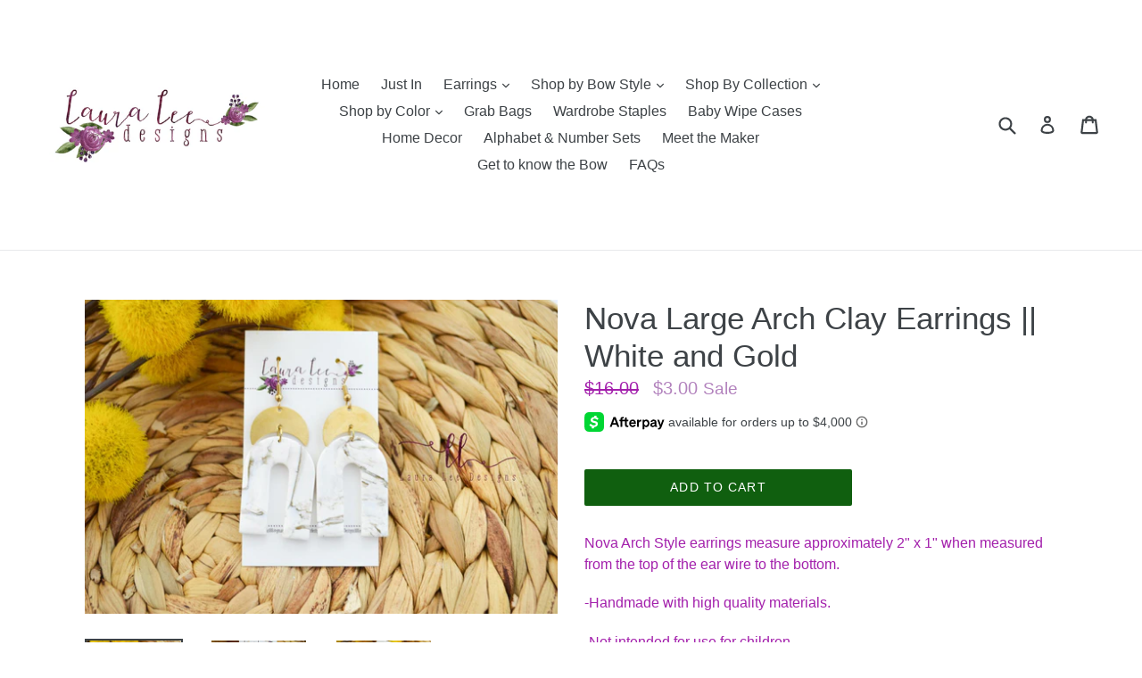

--- FILE ---
content_type: text/html; charset=utf-8
request_url: https://shoplauraleedesigns.com/products/nova-large-arch-clay-earrings-white-and-gold
body_size: 26939
content:
<!doctype html>
<!--[if IE 9]> <html class="ie9 no-js" lang="en"> <![endif]-->
<!--[if (gt IE 9)|!(IE)]><!--> <html class="no-js" lang="en"> <!--<![endif]-->
<head>
  <meta charset="utf-8">
  <meta http-equiv="X-UA-Compatible" content="IE=edge,chrome=1">
  <meta name="viewport" content="width=device-width,initial-scale=1">
  <meta name="theme-color" content="#105f0f">
  <link rel="canonical" href="https://shoplauraleedesigns.com/products/nova-large-arch-clay-earrings-white-and-gold">

  

  
  <title>
    Nova Large Arch Clay Earrings || White and Gold
    
    
    
      &ndash; Shop Laura Lee Designs
    
  </title>

  
    <meta name="description" content="Nova Arch Style earrings measure approximately 2&quot; x 1&quot; when measured from the top of the ear wire to the bottom. -Handmade with high quality materials.  -Not intended for use for children.  ">
  

  <!-- /snippets/social-meta-tags.liquid -->




<meta property="og:site_name" content="Shop Laura Lee Designs">
<meta property="og:url" content="https://shoplauraleedesigns.com/products/nova-large-arch-clay-earrings-white-and-gold">
<meta property="og:title" content="Nova Large Arch Clay Earrings || White and Gold">
<meta property="og:type" content="product">
<meta property="og:description" content="Nova Arch Style earrings measure approximately 2&quot; x 1&quot; when measured from the top of the ear wire to the bottom. -Handmade with high quality materials.  -Not intended for use for children.  ">

  <meta property="og:price:amount" content="3.00">
  <meta property="og:price:currency" content="USD">

<meta property="og:image" content="http://shoplauraleedesigns.com/cdn/shop/products/novawhitegold_3_1200x1200.jpg?v=1660656683"><meta property="og:image" content="http://shoplauraleedesigns.com/cdn/shop/products/novawhitegold_2_1200x1200.jpg?v=1660656683"><meta property="og:image" content="http://shoplauraleedesigns.com/cdn/shop/products/novawhitegold_1_1200x1200.jpg?v=1660656683">
<meta property="og:image:secure_url" content="https://shoplauraleedesigns.com/cdn/shop/products/novawhitegold_3_1200x1200.jpg?v=1660656683"><meta property="og:image:secure_url" content="https://shoplauraleedesigns.com/cdn/shop/products/novawhitegold_2_1200x1200.jpg?v=1660656683"><meta property="og:image:secure_url" content="https://shoplauraleedesigns.com/cdn/shop/products/novawhitegold_1_1200x1200.jpg?v=1660656683">


<meta name="twitter:card" content="summary_large_image">
<meta name="twitter:title" content="Nova Large Arch Clay Earrings || White and Gold">
<meta name="twitter:description" content="Nova Arch Style earrings measure approximately 2&quot; x 1&quot; when measured from the top of the ear wire to the bottom. -Handmade with high quality materials.  -Not intended for use for children.  ">


  <link href="//shoplauraleedesigns.com/cdn/shop/t/4/assets/theme.scss.css?v=19317330008849258351713104015" rel="stylesheet" type="text/css" media="all" />
  



  <script>
    var theme = {
      strings: {
        addToCart: "Add to cart",
        soldOut: "Sold out",
        unavailable: "Unavailable",
        showMore: "Show More",
        showLess: "Show Less",
        addressError: "Error looking up that address",
        addressNoResults: "No results for that address",
        addressQueryLimit: "You have exceeded the Google API usage limit. Consider upgrading to a \u003ca href=\"https:\/\/developers.google.com\/maps\/premium\/usage-limits\"\u003ePremium Plan\u003c\/a\u003e.",
        authError: "There was a problem authenticating your Google Maps account."
      },
      moneyFormat: "${{amount}}"
    }

    document.documentElement.className = document.documentElement.className.replace('no-js', 'js');
  </script>

  <!--[if (lte IE 9) ]><script src="//shoplauraleedesigns.com/cdn/shop/t/4/assets/match-media.min.js?v=22265819453975888031550518302" type="text/javascript"></script><![endif]-->

  

  <!--[if (gt IE 9)|!(IE)]><!--><script src="//shoplauraleedesigns.com/cdn/shop/t/4/assets/lazysizes.js?v=68441465964607740661550518302" async="async"></script><!--<![endif]-->
  <!--[if lte IE 9]><script src="//shoplauraleedesigns.com/cdn/shop/t/4/assets/lazysizes.min.js?v=432"></script><![endif]-->

  <!--[if (gt IE 9)|!(IE)]><!--><script src="//shoplauraleedesigns.com/cdn/shop/t/4/assets/vendor.js?v=136118274122071307521550518303" defer="defer"></script><!--<![endif]-->
  <!--[if lte IE 9]><script src="//shoplauraleedesigns.com/cdn/shop/t/4/assets/vendor.js?v=136118274122071307521550518303"></script><![endif]-->

  <!--[if (gt IE 9)|!(IE)]><!--><script src="//shoplauraleedesigns.com/cdn/shop/t/4/assets/theme.js?v=100941840194216329191550518302" defer="defer"></script><!--<![endif]-->
  <!--[if lte IE 9]><script src="//shoplauraleedesigns.com/cdn/shop/t/4/assets/theme.js?v=100941840194216329191550518302"></script><![endif]-->

  <script>window.performance && window.performance.mark && window.performance.mark('shopify.content_for_header.start');</script><meta name="facebook-domain-verification" content="6xphrk25ua1owrwntxqyq5y3n6jj0u">
<meta id="shopify-digital-wallet" name="shopify-digital-wallet" content="/26916878/digital_wallets/dialog">
<meta name="shopify-checkout-api-token" content="654e9dea6036ace2a1735414a465125e">
<meta id="in-context-paypal-metadata" data-shop-id="26916878" data-venmo-supported="false" data-environment="production" data-locale="en_US" data-paypal-v4="true" data-currency="USD">
<link rel="alternate" type="application/json+oembed" href="https://shoplauraleedesigns.com/products/nova-large-arch-clay-earrings-white-and-gold.oembed">
<script async="async" src="/checkouts/internal/preloads.js?locale=en-US"></script>
<link rel="preconnect" href="https://shop.app" crossorigin="anonymous">
<script async="async" src="https://shop.app/checkouts/internal/preloads.js?locale=en-US&shop_id=26916878" crossorigin="anonymous"></script>
<script id="apple-pay-shop-capabilities" type="application/json">{"shopId":26916878,"countryCode":"US","currencyCode":"USD","merchantCapabilities":["supports3DS"],"merchantId":"gid:\/\/shopify\/Shop\/26916878","merchantName":"Shop Laura Lee Designs","requiredBillingContactFields":["postalAddress","email"],"requiredShippingContactFields":["postalAddress","email"],"shippingType":"shipping","supportedNetworks":["visa","masterCard","amex","discover","elo","jcb"],"total":{"type":"pending","label":"Shop Laura Lee Designs","amount":"1.00"},"shopifyPaymentsEnabled":true,"supportsSubscriptions":true}</script>
<script id="shopify-features" type="application/json">{"accessToken":"654e9dea6036ace2a1735414a465125e","betas":["rich-media-storefront-analytics"],"domain":"shoplauraleedesigns.com","predictiveSearch":true,"shopId":26916878,"locale":"en"}</script>
<script>var Shopify = Shopify || {};
Shopify.shop = "shop-laura-lee-designs.myshopify.com";
Shopify.locale = "en";
Shopify.currency = {"active":"USD","rate":"1.0"};
Shopify.country = "US";
Shopify.theme = {"name":" Debut (Afterpay Edits)","id":33930706986,"schema_name":"Debut","schema_version":"1.9.1","theme_store_id":796,"role":"main"};
Shopify.theme.handle = "null";
Shopify.theme.style = {"id":null,"handle":null};
Shopify.cdnHost = "shoplauraleedesigns.com/cdn";
Shopify.routes = Shopify.routes || {};
Shopify.routes.root = "/";</script>
<script type="module">!function(o){(o.Shopify=o.Shopify||{}).modules=!0}(window);</script>
<script>!function(o){function n(){var o=[];function n(){o.push(Array.prototype.slice.apply(arguments))}return n.q=o,n}var t=o.Shopify=o.Shopify||{};t.loadFeatures=n(),t.autoloadFeatures=n()}(window);</script>
<script>
  window.ShopifyPay = window.ShopifyPay || {};
  window.ShopifyPay.apiHost = "shop.app\/pay";
  window.ShopifyPay.redirectState = null;
</script>
<script id="shop-js-analytics" type="application/json">{"pageType":"product"}</script>
<script defer="defer" async type="module" src="//shoplauraleedesigns.com/cdn/shopifycloud/shop-js/modules/v2/client.init-shop-cart-sync_BN7fPSNr.en.esm.js"></script>
<script defer="defer" async type="module" src="//shoplauraleedesigns.com/cdn/shopifycloud/shop-js/modules/v2/chunk.common_Cbph3Kss.esm.js"></script>
<script defer="defer" async type="module" src="//shoplauraleedesigns.com/cdn/shopifycloud/shop-js/modules/v2/chunk.modal_DKumMAJ1.esm.js"></script>
<script type="module">
  await import("//shoplauraleedesigns.com/cdn/shopifycloud/shop-js/modules/v2/client.init-shop-cart-sync_BN7fPSNr.en.esm.js");
await import("//shoplauraleedesigns.com/cdn/shopifycloud/shop-js/modules/v2/chunk.common_Cbph3Kss.esm.js");
await import("//shoplauraleedesigns.com/cdn/shopifycloud/shop-js/modules/v2/chunk.modal_DKumMAJ1.esm.js");

  window.Shopify.SignInWithShop?.initShopCartSync?.({"fedCMEnabled":true,"windoidEnabled":true});

</script>
<script>
  window.Shopify = window.Shopify || {};
  if (!window.Shopify.featureAssets) window.Shopify.featureAssets = {};
  window.Shopify.featureAssets['shop-js'] = {"shop-cart-sync":["modules/v2/client.shop-cart-sync_CJVUk8Jm.en.esm.js","modules/v2/chunk.common_Cbph3Kss.esm.js","modules/v2/chunk.modal_DKumMAJ1.esm.js"],"init-fed-cm":["modules/v2/client.init-fed-cm_7Fvt41F4.en.esm.js","modules/v2/chunk.common_Cbph3Kss.esm.js","modules/v2/chunk.modal_DKumMAJ1.esm.js"],"init-shop-email-lookup-coordinator":["modules/v2/client.init-shop-email-lookup-coordinator_Cc088_bR.en.esm.js","modules/v2/chunk.common_Cbph3Kss.esm.js","modules/v2/chunk.modal_DKumMAJ1.esm.js"],"init-windoid":["modules/v2/client.init-windoid_hPopwJRj.en.esm.js","modules/v2/chunk.common_Cbph3Kss.esm.js","modules/v2/chunk.modal_DKumMAJ1.esm.js"],"shop-button":["modules/v2/client.shop-button_B0jaPSNF.en.esm.js","modules/v2/chunk.common_Cbph3Kss.esm.js","modules/v2/chunk.modal_DKumMAJ1.esm.js"],"shop-cash-offers":["modules/v2/client.shop-cash-offers_DPIskqss.en.esm.js","modules/v2/chunk.common_Cbph3Kss.esm.js","modules/v2/chunk.modal_DKumMAJ1.esm.js"],"shop-toast-manager":["modules/v2/client.shop-toast-manager_CK7RT69O.en.esm.js","modules/v2/chunk.common_Cbph3Kss.esm.js","modules/v2/chunk.modal_DKumMAJ1.esm.js"],"init-shop-cart-sync":["modules/v2/client.init-shop-cart-sync_BN7fPSNr.en.esm.js","modules/v2/chunk.common_Cbph3Kss.esm.js","modules/v2/chunk.modal_DKumMAJ1.esm.js"],"init-customer-accounts-sign-up":["modules/v2/client.init-customer-accounts-sign-up_CfPf4CXf.en.esm.js","modules/v2/client.shop-login-button_DeIztwXF.en.esm.js","modules/v2/chunk.common_Cbph3Kss.esm.js","modules/v2/chunk.modal_DKumMAJ1.esm.js"],"pay-button":["modules/v2/client.pay-button_CgIwFSYN.en.esm.js","modules/v2/chunk.common_Cbph3Kss.esm.js","modules/v2/chunk.modal_DKumMAJ1.esm.js"],"init-customer-accounts":["modules/v2/client.init-customer-accounts_DQ3x16JI.en.esm.js","modules/v2/client.shop-login-button_DeIztwXF.en.esm.js","modules/v2/chunk.common_Cbph3Kss.esm.js","modules/v2/chunk.modal_DKumMAJ1.esm.js"],"avatar":["modules/v2/client.avatar_BTnouDA3.en.esm.js"],"init-shop-for-new-customer-accounts":["modules/v2/client.init-shop-for-new-customer-accounts_CsZy_esa.en.esm.js","modules/v2/client.shop-login-button_DeIztwXF.en.esm.js","modules/v2/chunk.common_Cbph3Kss.esm.js","modules/v2/chunk.modal_DKumMAJ1.esm.js"],"shop-follow-button":["modules/v2/client.shop-follow-button_BRMJjgGd.en.esm.js","modules/v2/chunk.common_Cbph3Kss.esm.js","modules/v2/chunk.modal_DKumMAJ1.esm.js"],"checkout-modal":["modules/v2/client.checkout-modal_B9Drz_yf.en.esm.js","modules/v2/chunk.common_Cbph3Kss.esm.js","modules/v2/chunk.modal_DKumMAJ1.esm.js"],"shop-login-button":["modules/v2/client.shop-login-button_DeIztwXF.en.esm.js","modules/v2/chunk.common_Cbph3Kss.esm.js","modules/v2/chunk.modal_DKumMAJ1.esm.js"],"lead-capture":["modules/v2/client.lead-capture_DXYzFM3R.en.esm.js","modules/v2/chunk.common_Cbph3Kss.esm.js","modules/v2/chunk.modal_DKumMAJ1.esm.js"],"shop-login":["modules/v2/client.shop-login_CA5pJqmO.en.esm.js","modules/v2/chunk.common_Cbph3Kss.esm.js","modules/v2/chunk.modal_DKumMAJ1.esm.js"],"payment-terms":["modules/v2/client.payment-terms_BxzfvcZJ.en.esm.js","modules/v2/chunk.common_Cbph3Kss.esm.js","modules/v2/chunk.modal_DKumMAJ1.esm.js"]};
</script>
<script>(function() {
  var isLoaded = false;
  function asyncLoad() {
    if (isLoaded) return;
    isLoaded = true;
    var urls = ["\/\/d1liekpayvooaz.cloudfront.net\/apps\/customizery\/customizery.js?shop=shop-laura-lee-designs.myshopify.com","https:\/\/chimpstatic.com\/mcjs-connected\/js\/users\/ad75d6e4630e07300513a1f76\/f985565b031152ba712829204.js?shop=shop-laura-lee-designs.myshopify.com","https:\/\/a.mailmunch.co\/widgets\/site-667380-55d344118e909394fd1074c8f963552bf20cc853.js?shop=shop-laura-lee-designs.myshopify.com"];
    for (var i = 0; i < urls.length; i++) {
      var s = document.createElement('script');
      s.type = 'text/javascript';
      s.async = true;
      s.src = urls[i];
      var x = document.getElementsByTagName('script')[0];
      x.parentNode.insertBefore(s, x);
    }
  };
  if(window.attachEvent) {
    window.attachEvent('onload', asyncLoad);
  } else {
    window.addEventListener('load', asyncLoad, false);
  }
})();</script>
<script id="__st">var __st={"a":26916878,"offset":-18000,"reqid":"973a7df0-5574-4842-abf9-3121cf38aa2b-1769909062","pageurl":"shoplauraleedesigns.com\/products\/nova-large-arch-clay-earrings-white-and-gold","u":"7ade812a8e78","p":"product","rtyp":"product","rid":6697509814307};</script>
<script>window.ShopifyPaypalV4VisibilityTracking = true;</script>
<script id="captcha-bootstrap">!function(){'use strict';const t='contact',e='account',n='new_comment',o=[[t,t],['blogs',n],['comments',n],[t,'customer']],c=[[e,'customer_login'],[e,'guest_login'],[e,'recover_customer_password'],[e,'create_customer']],r=t=>t.map((([t,e])=>`form[action*='/${t}']:not([data-nocaptcha='true']) input[name='form_type'][value='${e}']`)).join(','),a=t=>()=>t?[...document.querySelectorAll(t)].map((t=>t.form)):[];function s(){const t=[...o],e=r(t);return a(e)}const i='password',u='form_key',d=['recaptcha-v3-token','g-recaptcha-response','h-captcha-response',i],f=()=>{try{return window.sessionStorage}catch{return}},m='__shopify_v',_=t=>t.elements[u];function p(t,e,n=!1){try{const o=window.sessionStorage,c=JSON.parse(o.getItem(e)),{data:r}=function(t){const{data:e,action:n}=t;return t[m]||n?{data:e,action:n}:{data:t,action:n}}(c);for(const[e,n]of Object.entries(r))t.elements[e]&&(t.elements[e].value=n);n&&o.removeItem(e)}catch(o){console.error('form repopulation failed',{error:o})}}const l='form_type',E='cptcha';function T(t){t.dataset[E]=!0}const w=window,h=w.document,L='Shopify',v='ce_forms',y='captcha';let A=!1;((t,e)=>{const n=(g='f06e6c50-85a8-45c8-87d0-21a2b65856fe',I='https://cdn.shopify.com/shopifycloud/storefront-forms-hcaptcha/ce_storefront_forms_captcha_hcaptcha.v1.5.2.iife.js',D={infoText:'Protected by hCaptcha',privacyText:'Privacy',termsText:'Terms'},(t,e,n)=>{const o=w[L][v],c=o.bindForm;if(c)return c(t,g,e,D).then(n);var r;o.q.push([[t,g,e,D],n]),r=I,A||(h.body.append(Object.assign(h.createElement('script'),{id:'captcha-provider',async:!0,src:r})),A=!0)});var g,I,D;w[L]=w[L]||{},w[L][v]=w[L][v]||{},w[L][v].q=[],w[L][y]=w[L][y]||{},w[L][y].protect=function(t,e){n(t,void 0,e),T(t)},Object.freeze(w[L][y]),function(t,e,n,w,h,L){const[v,y,A,g]=function(t,e,n){const i=e?o:[],u=t?c:[],d=[...i,...u],f=r(d),m=r(i),_=r(d.filter((([t,e])=>n.includes(e))));return[a(f),a(m),a(_),s()]}(w,h,L),I=t=>{const e=t.target;return e instanceof HTMLFormElement?e:e&&e.form},D=t=>v().includes(t);t.addEventListener('submit',(t=>{const e=I(t);if(!e)return;const n=D(e)&&!e.dataset.hcaptchaBound&&!e.dataset.recaptchaBound,o=_(e),c=g().includes(e)&&(!o||!o.value);(n||c)&&t.preventDefault(),c&&!n&&(function(t){try{if(!f())return;!function(t){const e=f();if(!e)return;const n=_(t);if(!n)return;const o=n.value;o&&e.removeItem(o)}(t);const e=Array.from(Array(32),(()=>Math.random().toString(36)[2])).join('');!function(t,e){_(t)||t.append(Object.assign(document.createElement('input'),{type:'hidden',name:u})),t.elements[u].value=e}(t,e),function(t,e){const n=f();if(!n)return;const o=[...t.querySelectorAll(`input[type='${i}']`)].map((({name:t})=>t)),c=[...d,...o],r={};for(const[a,s]of new FormData(t).entries())c.includes(a)||(r[a]=s);n.setItem(e,JSON.stringify({[m]:1,action:t.action,data:r}))}(t,e)}catch(e){console.error('failed to persist form',e)}}(e),e.submit())}));const S=(t,e)=>{t&&!t.dataset[E]&&(n(t,e.some((e=>e===t))),T(t))};for(const o of['focusin','change'])t.addEventListener(o,(t=>{const e=I(t);D(e)&&S(e,y())}));const B=e.get('form_key'),M=e.get(l),P=B&&M;t.addEventListener('DOMContentLoaded',(()=>{const t=y();if(P)for(const e of t)e.elements[l].value===M&&p(e,B);[...new Set([...A(),...v().filter((t=>'true'===t.dataset.shopifyCaptcha))])].forEach((e=>S(e,t)))}))}(h,new URLSearchParams(w.location.search),n,t,e,['guest_login'])})(!0,!0)}();</script>
<script integrity="sha256-4kQ18oKyAcykRKYeNunJcIwy7WH5gtpwJnB7kiuLZ1E=" data-source-attribution="shopify.loadfeatures" defer="defer" src="//shoplauraleedesigns.com/cdn/shopifycloud/storefront/assets/storefront/load_feature-a0a9edcb.js" crossorigin="anonymous"></script>
<script crossorigin="anonymous" defer="defer" src="//shoplauraleedesigns.com/cdn/shopifycloud/storefront/assets/shopify_pay/storefront-65b4c6d7.js?v=20250812"></script>
<script data-source-attribution="shopify.dynamic_checkout.dynamic.init">var Shopify=Shopify||{};Shopify.PaymentButton=Shopify.PaymentButton||{isStorefrontPortableWallets:!0,init:function(){window.Shopify.PaymentButton.init=function(){};var t=document.createElement("script");t.src="https://shoplauraleedesigns.com/cdn/shopifycloud/portable-wallets/latest/portable-wallets.en.js",t.type="module",document.head.appendChild(t)}};
</script>
<script data-source-attribution="shopify.dynamic_checkout.buyer_consent">
  function portableWalletsHideBuyerConsent(e){var t=document.getElementById("shopify-buyer-consent"),n=document.getElementById("shopify-subscription-policy-button");t&&n&&(t.classList.add("hidden"),t.setAttribute("aria-hidden","true"),n.removeEventListener("click",e))}function portableWalletsShowBuyerConsent(e){var t=document.getElementById("shopify-buyer-consent"),n=document.getElementById("shopify-subscription-policy-button");t&&n&&(t.classList.remove("hidden"),t.removeAttribute("aria-hidden"),n.addEventListener("click",e))}window.Shopify?.PaymentButton&&(window.Shopify.PaymentButton.hideBuyerConsent=portableWalletsHideBuyerConsent,window.Shopify.PaymentButton.showBuyerConsent=portableWalletsShowBuyerConsent);
</script>
<script data-source-attribution="shopify.dynamic_checkout.cart.bootstrap">document.addEventListener("DOMContentLoaded",(function(){function t(){return document.querySelector("shopify-accelerated-checkout-cart, shopify-accelerated-checkout")}if(t())Shopify.PaymentButton.init();else{new MutationObserver((function(e,n){t()&&(Shopify.PaymentButton.init(),n.disconnect())})).observe(document.body,{childList:!0,subtree:!0})}}));
</script>
<link id="shopify-accelerated-checkout-styles" rel="stylesheet" media="screen" href="https://shoplauraleedesigns.com/cdn/shopifycloud/portable-wallets/latest/accelerated-checkout-backwards-compat.css" crossorigin="anonymous">
<style id="shopify-accelerated-checkout-cart">
        #shopify-buyer-consent {
  margin-top: 1em;
  display: inline-block;
  width: 100%;
}

#shopify-buyer-consent.hidden {
  display: none;
}

#shopify-subscription-policy-button {
  background: none;
  border: none;
  padding: 0;
  text-decoration: underline;
  font-size: inherit;
  cursor: pointer;
}

#shopify-subscription-policy-button::before {
  box-shadow: none;
}

      </style>

<script>window.performance && window.performance.mark && window.performance.mark('shopify.content_for_header.end');</script>
<link href="https://monorail-edge.shopifysvc.com" rel="dns-prefetch">
<script>(function(){if ("sendBeacon" in navigator && "performance" in window) {try {var session_token_from_headers = performance.getEntriesByType('navigation')[0].serverTiming.find(x => x.name == '_s').description;} catch {var session_token_from_headers = undefined;}var session_cookie_matches = document.cookie.match(/_shopify_s=([^;]*)/);var session_token_from_cookie = session_cookie_matches && session_cookie_matches.length === 2 ? session_cookie_matches[1] : "";var session_token = session_token_from_headers || session_token_from_cookie || "";function handle_abandonment_event(e) {var entries = performance.getEntries().filter(function(entry) {return /monorail-edge.shopifysvc.com/.test(entry.name);});if (!window.abandonment_tracked && entries.length === 0) {window.abandonment_tracked = true;var currentMs = Date.now();var navigation_start = performance.timing.navigationStart;var payload = {shop_id: 26916878,url: window.location.href,navigation_start,duration: currentMs - navigation_start,session_token,page_type: "product"};window.navigator.sendBeacon("https://monorail-edge.shopifysvc.com/v1/produce", JSON.stringify({schema_id: "online_store_buyer_site_abandonment/1.1",payload: payload,metadata: {event_created_at_ms: currentMs,event_sent_at_ms: currentMs}}));}}window.addEventListener('pagehide', handle_abandonment_event);}}());</script>
<script id="web-pixels-manager-setup">(function e(e,d,r,n,o){if(void 0===o&&(o={}),!Boolean(null===(a=null===(i=window.Shopify)||void 0===i?void 0:i.analytics)||void 0===a?void 0:a.replayQueue)){var i,a;window.Shopify=window.Shopify||{};var t=window.Shopify;t.analytics=t.analytics||{};var s=t.analytics;s.replayQueue=[],s.publish=function(e,d,r){return s.replayQueue.push([e,d,r]),!0};try{self.performance.mark("wpm:start")}catch(e){}var l=function(){var e={modern:/Edge?\/(1{2}[4-9]|1[2-9]\d|[2-9]\d{2}|\d{4,})\.\d+(\.\d+|)|Firefox\/(1{2}[4-9]|1[2-9]\d|[2-9]\d{2}|\d{4,})\.\d+(\.\d+|)|Chrom(ium|e)\/(9{2}|\d{3,})\.\d+(\.\d+|)|(Maci|X1{2}).+ Version\/(15\.\d+|(1[6-9]|[2-9]\d|\d{3,})\.\d+)([,.]\d+|)( \(\w+\)|)( Mobile\/\w+|) Safari\/|Chrome.+OPR\/(9{2}|\d{3,})\.\d+\.\d+|(CPU[ +]OS|iPhone[ +]OS|CPU[ +]iPhone|CPU IPhone OS|CPU iPad OS)[ +]+(15[._]\d+|(1[6-9]|[2-9]\d|\d{3,})[._]\d+)([._]\d+|)|Android:?[ /-](13[3-9]|1[4-9]\d|[2-9]\d{2}|\d{4,})(\.\d+|)(\.\d+|)|Android.+Firefox\/(13[5-9]|1[4-9]\d|[2-9]\d{2}|\d{4,})\.\d+(\.\d+|)|Android.+Chrom(ium|e)\/(13[3-9]|1[4-9]\d|[2-9]\d{2}|\d{4,})\.\d+(\.\d+|)|SamsungBrowser\/([2-9]\d|\d{3,})\.\d+/,legacy:/Edge?\/(1[6-9]|[2-9]\d|\d{3,})\.\d+(\.\d+|)|Firefox\/(5[4-9]|[6-9]\d|\d{3,})\.\d+(\.\d+|)|Chrom(ium|e)\/(5[1-9]|[6-9]\d|\d{3,})\.\d+(\.\d+|)([\d.]+$|.*Safari\/(?![\d.]+ Edge\/[\d.]+$))|(Maci|X1{2}).+ Version\/(10\.\d+|(1[1-9]|[2-9]\d|\d{3,})\.\d+)([,.]\d+|)( \(\w+\)|)( Mobile\/\w+|) Safari\/|Chrome.+OPR\/(3[89]|[4-9]\d|\d{3,})\.\d+\.\d+|(CPU[ +]OS|iPhone[ +]OS|CPU[ +]iPhone|CPU IPhone OS|CPU iPad OS)[ +]+(10[._]\d+|(1[1-9]|[2-9]\d|\d{3,})[._]\d+)([._]\d+|)|Android:?[ /-](13[3-9]|1[4-9]\d|[2-9]\d{2}|\d{4,})(\.\d+|)(\.\d+|)|Mobile Safari.+OPR\/([89]\d|\d{3,})\.\d+\.\d+|Android.+Firefox\/(13[5-9]|1[4-9]\d|[2-9]\d{2}|\d{4,})\.\d+(\.\d+|)|Android.+Chrom(ium|e)\/(13[3-9]|1[4-9]\d|[2-9]\d{2}|\d{4,})\.\d+(\.\d+|)|Android.+(UC? ?Browser|UCWEB|U3)[ /]?(15\.([5-9]|\d{2,})|(1[6-9]|[2-9]\d|\d{3,})\.\d+)\.\d+|SamsungBrowser\/(5\.\d+|([6-9]|\d{2,})\.\d+)|Android.+MQ{2}Browser\/(14(\.(9|\d{2,})|)|(1[5-9]|[2-9]\d|\d{3,})(\.\d+|))(\.\d+|)|K[Aa][Ii]OS\/(3\.\d+|([4-9]|\d{2,})\.\d+)(\.\d+|)/},d=e.modern,r=e.legacy,n=navigator.userAgent;return n.match(d)?"modern":n.match(r)?"legacy":"unknown"}(),u="modern"===l?"modern":"legacy",c=(null!=n?n:{modern:"",legacy:""})[u],f=function(e){return[e.baseUrl,"/wpm","/b",e.hashVersion,"modern"===e.buildTarget?"m":"l",".js"].join("")}({baseUrl:d,hashVersion:r,buildTarget:u}),m=function(e){var d=e.version,r=e.bundleTarget,n=e.surface,o=e.pageUrl,i=e.monorailEndpoint;return{emit:function(e){var a=e.status,t=e.errorMsg,s=(new Date).getTime(),l=JSON.stringify({metadata:{event_sent_at_ms:s},events:[{schema_id:"web_pixels_manager_load/3.1",payload:{version:d,bundle_target:r,page_url:o,status:a,surface:n,error_msg:t},metadata:{event_created_at_ms:s}}]});if(!i)return console&&console.warn&&console.warn("[Web Pixels Manager] No Monorail endpoint provided, skipping logging."),!1;try{return self.navigator.sendBeacon.bind(self.navigator)(i,l)}catch(e){}var u=new XMLHttpRequest;try{return u.open("POST",i,!0),u.setRequestHeader("Content-Type","text/plain"),u.send(l),!0}catch(e){return console&&console.warn&&console.warn("[Web Pixels Manager] Got an unhandled error while logging to Monorail."),!1}}}}({version:r,bundleTarget:l,surface:e.surface,pageUrl:self.location.href,monorailEndpoint:e.monorailEndpoint});try{o.browserTarget=l,function(e){var d=e.src,r=e.async,n=void 0===r||r,o=e.onload,i=e.onerror,a=e.sri,t=e.scriptDataAttributes,s=void 0===t?{}:t,l=document.createElement("script"),u=document.querySelector("head"),c=document.querySelector("body");if(l.async=n,l.src=d,a&&(l.integrity=a,l.crossOrigin="anonymous"),s)for(var f in s)if(Object.prototype.hasOwnProperty.call(s,f))try{l.dataset[f]=s[f]}catch(e){}if(o&&l.addEventListener("load",o),i&&l.addEventListener("error",i),u)u.appendChild(l);else{if(!c)throw new Error("Did not find a head or body element to append the script");c.appendChild(l)}}({src:f,async:!0,onload:function(){if(!function(){var e,d;return Boolean(null===(d=null===(e=window.Shopify)||void 0===e?void 0:e.analytics)||void 0===d?void 0:d.initialized)}()){var d=window.webPixelsManager.init(e)||void 0;if(d){var r=window.Shopify.analytics;r.replayQueue.forEach((function(e){var r=e[0],n=e[1],o=e[2];d.publishCustomEvent(r,n,o)})),r.replayQueue=[],r.publish=d.publishCustomEvent,r.visitor=d.visitor,r.initialized=!0}}},onerror:function(){return m.emit({status:"failed",errorMsg:"".concat(f," has failed to load")})},sri:function(e){var d=/^sha384-[A-Za-z0-9+/=]+$/;return"string"==typeof e&&d.test(e)}(c)?c:"",scriptDataAttributes:o}),m.emit({status:"loading"})}catch(e){m.emit({status:"failed",errorMsg:(null==e?void 0:e.message)||"Unknown error"})}}})({shopId: 26916878,storefrontBaseUrl: "https://shoplauraleedesigns.com",extensionsBaseUrl: "https://extensions.shopifycdn.com/cdn/shopifycloud/web-pixels-manager",monorailEndpoint: "https://monorail-edge.shopifysvc.com/unstable/produce_batch",surface: "storefront-renderer",enabledBetaFlags: ["2dca8a86"],webPixelsConfigList: [{"id":"shopify-app-pixel","configuration":"{}","eventPayloadVersion":"v1","runtimeContext":"STRICT","scriptVersion":"0450","apiClientId":"shopify-pixel","type":"APP","privacyPurposes":["ANALYTICS","MARKETING"]},{"id":"shopify-custom-pixel","eventPayloadVersion":"v1","runtimeContext":"LAX","scriptVersion":"0450","apiClientId":"shopify-pixel","type":"CUSTOM","privacyPurposes":["ANALYTICS","MARKETING"]}],isMerchantRequest: false,initData: {"shop":{"name":"Shop Laura Lee Designs","paymentSettings":{"currencyCode":"USD"},"myshopifyDomain":"shop-laura-lee-designs.myshopify.com","countryCode":"US","storefrontUrl":"https:\/\/shoplauraleedesigns.com"},"customer":null,"cart":null,"checkout":null,"productVariants":[{"price":{"amount":3.0,"currencyCode":"USD"},"product":{"title":"Nova Large Arch Clay Earrings || White and Gold","vendor":"Shop Laura Lee Designs","id":"6697509814307","untranslatedTitle":"Nova Large Arch Clay Earrings || White and Gold","url":"\/products\/nova-large-arch-clay-earrings-white-and-gold","type":""},"id":"39711045517347","image":{"src":"\/\/shoplauraleedesigns.com\/cdn\/shop\/products\/novawhitegold_3.jpg?v=1660656683"},"sku":"","title":"Default Title","untranslatedTitle":"Default Title"}],"purchasingCompany":null},},"https://shoplauraleedesigns.com/cdn","1d2a099fw23dfb22ep557258f5m7a2edbae",{"modern":"","legacy":""},{"shopId":"26916878","storefrontBaseUrl":"https:\/\/shoplauraleedesigns.com","extensionBaseUrl":"https:\/\/extensions.shopifycdn.com\/cdn\/shopifycloud\/web-pixels-manager","surface":"storefront-renderer","enabledBetaFlags":"[\"2dca8a86\"]","isMerchantRequest":"false","hashVersion":"1d2a099fw23dfb22ep557258f5m7a2edbae","publish":"custom","events":"[[\"page_viewed\",{}],[\"product_viewed\",{\"productVariant\":{\"price\":{\"amount\":3.0,\"currencyCode\":\"USD\"},\"product\":{\"title\":\"Nova Large Arch Clay Earrings || White and Gold\",\"vendor\":\"Shop Laura Lee Designs\",\"id\":\"6697509814307\",\"untranslatedTitle\":\"Nova Large Arch Clay Earrings || White and Gold\",\"url\":\"\/products\/nova-large-arch-clay-earrings-white-and-gold\",\"type\":\"\"},\"id\":\"39711045517347\",\"image\":{\"src\":\"\/\/shoplauraleedesigns.com\/cdn\/shop\/products\/novawhitegold_3.jpg?v=1660656683\"},\"sku\":\"\",\"title\":\"Default Title\",\"untranslatedTitle\":\"Default Title\"}}]]"});</script><script>
  window.ShopifyAnalytics = window.ShopifyAnalytics || {};
  window.ShopifyAnalytics.meta = window.ShopifyAnalytics.meta || {};
  window.ShopifyAnalytics.meta.currency = 'USD';
  var meta = {"product":{"id":6697509814307,"gid":"gid:\/\/shopify\/Product\/6697509814307","vendor":"Shop Laura Lee Designs","type":"","handle":"nova-large-arch-clay-earrings-white-and-gold","variants":[{"id":39711045517347,"price":300,"name":"Nova Large Arch Clay Earrings || White and Gold","public_title":null,"sku":""}],"remote":false},"page":{"pageType":"product","resourceType":"product","resourceId":6697509814307,"requestId":"973a7df0-5574-4842-abf9-3121cf38aa2b-1769909062"}};
  for (var attr in meta) {
    window.ShopifyAnalytics.meta[attr] = meta[attr];
  }
</script>
<script class="analytics">
  (function () {
    var customDocumentWrite = function(content) {
      var jquery = null;

      if (window.jQuery) {
        jquery = window.jQuery;
      } else if (window.Checkout && window.Checkout.$) {
        jquery = window.Checkout.$;
      }

      if (jquery) {
        jquery('body').append(content);
      }
    };

    var hasLoggedConversion = function(token) {
      if (token) {
        return document.cookie.indexOf('loggedConversion=' + token) !== -1;
      }
      return false;
    }

    var setCookieIfConversion = function(token) {
      if (token) {
        var twoMonthsFromNow = new Date(Date.now());
        twoMonthsFromNow.setMonth(twoMonthsFromNow.getMonth() + 2);

        document.cookie = 'loggedConversion=' + token + '; expires=' + twoMonthsFromNow;
      }
    }

    var trekkie = window.ShopifyAnalytics.lib = window.trekkie = window.trekkie || [];
    if (trekkie.integrations) {
      return;
    }
    trekkie.methods = [
      'identify',
      'page',
      'ready',
      'track',
      'trackForm',
      'trackLink'
    ];
    trekkie.factory = function(method) {
      return function() {
        var args = Array.prototype.slice.call(arguments);
        args.unshift(method);
        trekkie.push(args);
        return trekkie;
      };
    };
    for (var i = 0; i < trekkie.methods.length; i++) {
      var key = trekkie.methods[i];
      trekkie[key] = trekkie.factory(key);
    }
    trekkie.load = function(config) {
      trekkie.config = config || {};
      trekkie.config.initialDocumentCookie = document.cookie;
      var first = document.getElementsByTagName('script')[0];
      var script = document.createElement('script');
      script.type = 'text/javascript';
      script.onerror = function(e) {
        var scriptFallback = document.createElement('script');
        scriptFallback.type = 'text/javascript';
        scriptFallback.onerror = function(error) {
                var Monorail = {
      produce: function produce(monorailDomain, schemaId, payload) {
        var currentMs = new Date().getTime();
        var event = {
          schema_id: schemaId,
          payload: payload,
          metadata: {
            event_created_at_ms: currentMs,
            event_sent_at_ms: currentMs
          }
        };
        return Monorail.sendRequest("https://" + monorailDomain + "/v1/produce", JSON.stringify(event));
      },
      sendRequest: function sendRequest(endpointUrl, payload) {
        // Try the sendBeacon API
        if (window && window.navigator && typeof window.navigator.sendBeacon === 'function' && typeof window.Blob === 'function' && !Monorail.isIos12()) {
          var blobData = new window.Blob([payload], {
            type: 'text/plain'
          });

          if (window.navigator.sendBeacon(endpointUrl, blobData)) {
            return true;
          } // sendBeacon was not successful

        } // XHR beacon

        var xhr = new XMLHttpRequest();

        try {
          xhr.open('POST', endpointUrl);
          xhr.setRequestHeader('Content-Type', 'text/plain');
          xhr.send(payload);
        } catch (e) {
          console.log(e);
        }

        return false;
      },
      isIos12: function isIos12() {
        return window.navigator.userAgent.lastIndexOf('iPhone; CPU iPhone OS 12_') !== -1 || window.navigator.userAgent.lastIndexOf('iPad; CPU OS 12_') !== -1;
      }
    };
    Monorail.produce('monorail-edge.shopifysvc.com',
      'trekkie_storefront_load_errors/1.1',
      {shop_id: 26916878,
      theme_id: 33930706986,
      app_name: "storefront",
      context_url: window.location.href,
      source_url: "//shoplauraleedesigns.com/cdn/s/trekkie.storefront.c59ea00e0474b293ae6629561379568a2d7c4bba.min.js"});

        };
        scriptFallback.async = true;
        scriptFallback.src = '//shoplauraleedesigns.com/cdn/s/trekkie.storefront.c59ea00e0474b293ae6629561379568a2d7c4bba.min.js';
        first.parentNode.insertBefore(scriptFallback, first);
      };
      script.async = true;
      script.src = '//shoplauraleedesigns.com/cdn/s/trekkie.storefront.c59ea00e0474b293ae6629561379568a2d7c4bba.min.js';
      first.parentNode.insertBefore(script, first);
    };
    trekkie.load(
      {"Trekkie":{"appName":"storefront","development":false,"defaultAttributes":{"shopId":26916878,"isMerchantRequest":null,"themeId":33930706986,"themeCityHash":"14227399381108229248","contentLanguage":"en","currency":"USD","eventMetadataId":"d9bf0093-9890-46b1-8212-d0551fb65432"},"isServerSideCookieWritingEnabled":true,"monorailRegion":"shop_domain","enabledBetaFlags":["65f19447","b5387b81"]},"Session Attribution":{},"S2S":{"facebookCapiEnabled":false,"source":"trekkie-storefront-renderer","apiClientId":580111}}
    );

    var loaded = false;
    trekkie.ready(function() {
      if (loaded) return;
      loaded = true;

      window.ShopifyAnalytics.lib = window.trekkie;

      var originalDocumentWrite = document.write;
      document.write = customDocumentWrite;
      try { window.ShopifyAnalytics.merchantGoogleAnalytics.call(this); } catch(error) {};
      document.write = originalDocumentWrite;

      window.ShopifyAnalytics.lib.page(null,{"pageType":"product","resourceType":"product","resourceId":6697509814307,"requestId":"973a7df0-5574-4842-abf9-3121cf38aa2b-1769909062","shopifyEmitted":true});

      var match = window.location.pathname.match(/checkouts\/(.+)\/(thank_you|post_purchase)/)
      var token = match? match[1]: undefined;
      if (!hasLoggedConversion(token)) {
        setCookieIfConversion(token);
        window.ShopifyAnalytics.lib.track("Viewed Product",{"currency":"USD","variantId":39711045517347,"productId":6697509814307,"productGid":"gid:\/\/shopify\/Product\/6697509814307","name":"Nova Large Arch Clay Earrings || White and Gold","price":"3.00","sku":"","brand":"Shop Laura Lee Designs","variant":null,"category":"","nonInteraction":true,"remote":false},undefined,undefined,{"shopifyEmitted":true});
      window.ShopifyAnalytics.lib.track("monorail:\/\/trekkie_storefront_viewed_product\/1.1",{"currency":"USD","variantId":39711045517347,"productId":6697509814307,"productGid":"gid:\/\/shopify\/Product\/6697509814307","name":"Nova Large Arch Clay Earrings || White and Gold","price":"3.00","sku":"","brand":"Shop Laura Lee Designs","variant":null,"category":"","nonInteraction":true,"remote":false,"referer":"https:\/\/shoplauraleedesigns.com\/products\/nova-large-arch-clay-earrings-white-and-gold"});
      }
    });


        var eventsListenerScript = document.createElement('script');
        eventsListenerScript.async = true;
        eventsListenerScript.src = "//shoplauraleedesigns.com/cdn/shopifycloud/storefront/assets/shop_events_listener-3da45d37.js";
        document.getElementsByTagName('head')[0].appendChild(eventsListenerScript);

})();</script>
<script
  defer
  src="https://shoplauraleedesigns.com/cdn/shopifycloud/perf-kit/shopify-perf-kit-3.1.0.min.js"
  data-application="storefront-renderer"
  data-shop-id="26916878"
  data-render-region="gcp-us-central1"
  data-page-type="product"
  data-theme-instance-id="33930706986"
  data-theme-name="Debut"
  data-theme-version="1.9.1"
  data-monorail-region="shop_domain"
  data-resource-timing-sampling-rate="10"
  data-shs="true"
  data-shs-beacon="true"
  data-shs-export-with-fetch="true"
  data-shs-logs-sample-rate="1"
  data-shs-beacon-endpoint="https://shoplauraleedesigns.com/api/collect"
></script>
</head>

<body class="template-product">

  <a class="in-page-link visually-hidden skip-link" href="#MainContent">Skip to content</a>

  <div id="SearchDrawer" class="search-bar drawer drawer--top">
    <div class="search-bar__table">
      <div class="search-bar__table-cell search-bar__form-wrapper">
        <form class="search search-bar__form" action="/search" method="get" role="search">
          <button class="search-bar__submit search__submit btn--link" type="submit">
            <svg aria-hidden="true" focusable="false" role="presentation" class="icon icon-search" viewBox="0 0 37 40"><path d="M35.6 36l-9.8-9.8c4.1-5.4 3.6-13.2-1.3-18.1-5.4-5.4-14.2-5.4-19.7 0-5.4 5.4-5.4 14.2 0 19.7 2.6 2.6 6.1 4.1 9.8 4.1 3 0 5.9-1 8.3-2.8l9.8 9.8c.4.4.9.6 1.4.6s1-.2 1.4-.6c.9-.9.9-2.1.1-2.9zm-20.9-8.2c-2.6 0-5.1-1-7-2.9-3.9-3.9-3.9-10.1 0-14C9.6 9 12.2 8 14.7 8s5.1 1 7 2.9c3.9 3.9 3.9 10.1 0 14-1.9 1.9-4.4 2.9-7 2.9z"/></svg>
            <span class="icon__fallback-text">Submit</span>
          </button>
          <input class="search__input search-bar__input" type="search" name="q" value="" placeholder="Search" aria-label="Search">
        </form>
      </div>
      <div class="search-bar__table-cell text-right">
        <button type="button" class="btn--link search-bar__close js-drawer-close">
          <svg aria-hidden="true" focusable="false" role="presentation" class="icon icon-close" viewBox="0 0 37 40"><path d="M21.3 23l11-11c.8-.8.8-2 0-2.8-.8-.8-2-.8-2.8 0l-11 11-11-11c-.8-.8-2-.8-2.8 0-.8.8-.8 2 0 2.8l11 11-11 11c-.8.8-.8 2 0 2.8.4.4.9.6 1.4.6s1-.2 1.4-.6l11-11 11 11c.4.4.9.6 1.4.6s1-.2 1.4-.6c.8-.8.8-2 0-2.8l-11-11z"/></svg>
          <span class="icon__fallback-text">Close search</span>
        </button>
      </div>
    </div>
  </div>

  <div id="shopify-section-header" class="shopify-section">

<div data-section-id="header" data-section-type="header-section">
  <nav class="mobile-nav-wrapper medium-up--hide" role="navigation">
    <ul id="MobileNav" class="mobile-nav">
      
<li class="mobile-nav__item border-bottom">
          
            <a href="/" class="mobile-nav__link">
              Home
            </a>
          
        </li>
      
<li class="mobile-nav__item border-bottom">
          
            <a href="/collections/christmas" class="mobile-nav__link">
              Just In
            </a>
          
        </li>
      
<li class="mobile-nav__item border-bottom">
          
            <button type="button" class="btn--link js-toggle-submenu mobile-nav__link" data-target="earrings-3" data-level="1">
              Earrings
              <div class="mobile-nav__icon">
                <svg aria-hidden="true" focusable="false" role="presentation" class="icon icon-chevron-right" viewBox="0 0 284.49 498.98"><defs><style>.cls-1{fill:#231f20}</style></defs><path class="cls-1" d="M223.18 628.49a35 35 0 0 1-24.75-59.75L388.17 379 198.43 189.26a35 35 0 0 1 49.5-49.5l214.49 214.49a35 35 0 0 1 0 49.5L247.93 618.24a34.89 34.89 0 0 1-24.75 10.25z" transform="translate(-188.18 -129.51)"/></svg>
                <span class="icon__fallback-text">expand</span>
              </div>
            </button>
            <ul class="mobile-nav__dropdown" data-parent="earrings-3" data-level="2">
              <li class="mobile-nav__item border-bottom">
                <div class="mobile-nav__table">
                  <div class="mobile-nav__table-cell mobile-nav__return">
                    <button class="btn--link js-toggle-submenu mobile-nav__return-btn" type="button">
                      <svg aria-hidden="true" focusable="false" role="presentation" class="icon icon-chevron-left" viewBox="0 0 284.49 498.98"><defs><style>.cls-1{fill:#231f20}</style></defs><path class="cls-1" d="M437.67 129.51a35 35 0 0 1 24.75 59.75L272.67 379l189.75 189.74a35 35 0 1 1-49.5 49.5L198.43 403.75a35 35 0 0 1 0-49.5l214.49-214.49a34.89 34.89 0 0 1 24.75-10.25z" transform="translate(-188.18 -129.51)"/></svg>
                      <span class="icon__fallback-text">collapse</span>
                    </button>
                  </div>
                  <a href="/collections/earrings" class="mobile-nav__sublist-link mobile-nav__sublist-header">
                    Earrings
                  </a>
                </div>
              </li>

              
                

                <li class="mobile-nav__item border-bottom">
                  
                    <a href="/collections/resin-earrings" class="mobile-nav__sublist-link">
                      Resin Earrings
                    </a>
                  
                </li>
              
                

                <li class="mobile-nav__item border-bottom">
                  
                    <a href="/collections/clay-earrings" class="mobile-nav__sublist-link">
                      Clay Earrings
                    </a>
                  
                </li>
              
                

                <li class="mobile-nav__item">
                  
                    <a href="/collections/stud-earrings" class="mobile-nav__sublist-link">
                      Stud Earrings
                    </a>
                  
                </li>
              
            </ul>
          
        </li>
      
<li class="mobile-nav__item border-bottom">
          
            <button type="button" class="btn--link js-toggle-submenu mobile-nav__link" data-target="shop-by-bow-style-4" data-level="1">
              Shop by Bow Style
              <div class="mobile-nav__icon">
                <svg aria-hidden="true" focusable="false" role="presentation" class="icon icon-chevron-right" viewBox="0 0 284.49 498.98"><defs><style>.cls-1{fill:#231f20}</style></defs><path class="cls-1" d="M223.18 628.49a35 35 0 0 1-24.75-59.75L388.17 379 198.43 189.26a35 35 0 0 1 49.5-49.5l214.49 214.49a35 35 0 0 1 0 49.5L247.93 618.24a34.89 34.89 0 0 1-24.75 10.25z" transform="translate(-188.18 -129.51)"/></svg>
                <span class="icon__fallback-text">expand</span>
              </div>
            </button>
            <ul class="mobile-nav__dropdown" data-parent="shop-by-bow-style-4" data-level="2">
              <li class="mobile-nav__item border-bottom">
                <div class="mobile-nav__table">
                  <div class="mobile-nav__table-cell mobile-nav__return">
                    <button class="btn--link js-toggle-submenu mobile-nav__return-btn" type="button">
                      <svg aria-hidden="true" focusable="false" role="presentation" class="icon icon-chevron-left" viewBox="0 0 284.49 498.98"><defs><style>.cls-1{fill:#231f20}</style></defs><path class="cls-1" d="M437.67 129.51a35 35 0 0 1 24.75 59.75L272.67 379l189.75 189.74a35 35 0 1 1-49.5 49.5L198.43 403.75a35 35 0 0 1 0-49.5l214.49-214.49a34.89 34.89 0 0 1 24.75-10.25z" transform="translate(-188.18 -129.51)"/></svg>
                      <span class="icon__fallback-text">collapse</span>
                    </button>
                  </div>
                  <a href="/collections/all" class="mobile-nav__sublist-link mobile-nav__sublist-header">
                    Shop by Bow Style
                  </a>
                </div>
              </li>

              
                

                <li class="mobile-nav__item border-bottom">
                  
                    <a href="/collections/amelia-bow-style" class="mobile-nav__sublist-link">
                      Amelia Style Bows
                    </a>
                  
                </li>
              
                

                <li class="mobile-nav__item border-bottom">
                  
                    <a href="/collections/athena-style-bows" class="mobile-nav__sublist-link">
                      Athena Style Bows
                    </a>
                  
                </li>
              
                

                <li class="mobile-nav__item border-bottom">
                  
                    <a href="/collections/bitty-style-bows" class="mobile-nav__sublist-link">
                      Bitty Style Bows
                    </a>
                  
                </li>
              
                

                <li class="mobile-nav__item border-bottom">
                  
                    <a href="/collections/bonnie-bows" class="mobile-nav__sublist-link">
                      Bonnie Style Bows 
                    </a>
                  
                </li>
              
                

                <li class="mobile-nav__item border-bottom">
                  
                    <a href="/collections/doom-bat-bows" class="mobile-nav__sublist-link">
                      Doom Bat Bows
                    </a>
                  
                </li>
              
                

                <li class="mobile-nav__item border-bottom">
                  
                    <a href="/collections/elegant-clips" class="mobile-nav__sublist-link">
                      Elegant Clips
                    </a>
                  
                </li>
              
                

                <li class="mobile-nav__item border-bottom">
                  
                    <a href="/collections/emmy-bow-style-new" class="mobile-nav__sublist-link">
                      Emmy Style Bows
                    </a>
                  
                </li>
              
                

                <li class="mobile-nav__item border-bottom">
                  
                    <a href="/collections/georgie-style-bows" class="mobile-nav__sublist-link">
                      Georgie Style Bows
                    </a>
                  
                </li>
              
                

                <li class="mobile-nav__item border-bottom">
                  
                    <a href="/collections/herra-style-bows" class="mobile-nav__sublist-link">
                      Herra Style Bows
                    </a>
                  
                </li>
              
                

                <li class="mobile-nav__item border-bottom">
                  
                    <a href="/collections/izzy-bow-style-new" class="mobile-nav__sublist-link">
                      Izzy Style Bows
                    </a>
                  
                </li>
              
                

                <li class="mobile-nav__item border-bottom">
                  
                    <a href="/collections/julia-style-bows" class="mobile-nav__sublist-link">
                      Julia Style Bows
                    </a>
                  
                </li>
              
                

                <li class="mobile-nav__item border-bottom">
                  
                    <a href="/collections/lucy-bow-style" class="mobile-nav__sublist-link">
                      Lucy Style Bows
                    </a>
                  
                </li>
              
                

                <li class="mobile-nav__item border-bottom">
                  
                    <a href="/collections/margo-style-bows" class="mobile-nav__sublist-link">
                      Margo Style Bows
                    </a>
                  
                </li>
              
                

                <li class="mobile-nav__item border-bottom">
                  
                    <a href="/collections/marlee-bow-style" class="mobile-nav__sublist-link">
                      Marlee Style Bows
                    </a>
                  
                </li>
              
                

                <li class="mobile-nav__item border-bottom">
                  
                    <a href="/collections/millie-style-bows" class="mobile-nav__sublist-link">
                      Millie Style Bows
                    </a>
                  
                </li>
              
                

                <li class="mobile-nav__item border-bottom">
                  
                    <a href="/collections/missy-style-bows" class="mobile-nav__sublist-link">
                      Missy Style Bows
                    </a>
                  
                </li>
              
                

                <li class="mobile-nav__item border-bottom">
                  
                    <a href="/collections/molly-bow-style" class="mobile-nav__sublist-link">
                      Molly Style Bows
                    </a>
                  
                </li>
              
                

                <li class="mobile-nav__item border-bottom">
                  
                    <a href="/collections/mya-style-bow" class="mobile-nav__sublist-link">
                      Mya Style Bows
                    </a>
                  
                </li>
              
                

                <li class="mobile-nav__item border-bottom">
                  
                    <a href="/collections/nea-style-bows" class="mobile-nav__sublist-link">
                      Nea Style Bows
                    </a>
                  
                </li>
              
                

                <li class="mobile-nav__item border-bottom">
                  
                    <a href="/collections/pippy-style-bows" class="mobile-nav__sublist-link">
                      Pippy Style Bows
                    </a>
                  
                </li>
              
                

                <li class="mobile-nav__item border-bottom">
                  
                    <a href="/collections/pixie-style-bows" class="mobile-nav__sublist-link">
                      Pixie Style Bows
                    </a>
                  
                </li>
              
                

                <li class="mobile-nav__item border-bottom">
                  
                    <a href="/collections/remi-bow-style" class="mobile-nav__sublist-link">
                      Remi Style Bows
                    </a>
                  
                </li>
              
                

                <li class="mobile-nav__item border-bottom">
                  
                    <a href="/collections/rosie-style-bows" class="mobile-nav__sublist-link">
                      Rosie Style Bows
                    </a>
                  
                </li>
              
                

                <li class="mobile-nav__item border-bottom">
                  
                    <a href="/collections/sabrina-style-bow" class="mobile-nav__sublist-link">
                      Sabrina Style Bows
                    </a>
                  
                </li>
              
                

                <li class="mobile-nav__item border-bottom">
                  
                    <a href="/collections/sasha-style-bow" class="mobile-nav__sublist-link">
                      Sasha Style Bow 
                    </a>
                  
                </li>
              
                

                <li class="mobile-nav__item border-bottom">
                  
                    <a href="/collections/gypsy-bow-style" class="mobile-nav__sublist-link">
                      Siren Style Bows
                    </a>
                  
                </li>
              
                

                <li class="mobile-nav__item border-bottom">
                  
                    <a href="/collections/timber-style-bows-1" class="mobile-nav__sublist-link">
                      Timber Style Bows
                    </a>
                  
                </li>
              
                

                <li class="mobile-nav__item">
                  
                    <a href="/collections/winnie-style-bow" class="mobile-nav__sublist-link">
                      Winnie Style Bows
                    </a>
                  
                </li>
              
            </ul>
          
        </li>
      
<li class="mobile-nav__item border-bottom">
          
            <button type="button" class="btn--link js-toggle-submenu mobile-nav__link" data-target="shop-by-collection-5" data-level="1">
              Shop By Collection
              <div class="mobile-nav__icon">
                <svg aria-hidden="true" focusable="false" role="presentation" class="icon icon-chevron-right" viewBox="0 0 284.49 498.98"><defs><style>.cls-1{fill:#231f20}</style></defs><path class="cls-1" d="M223.18 628.49a35 35 0 0 1-24.75-59.75L388.17 379 198.43 189.26a35 35 0 0 1 49.5-49.5l214.49 214.49a35 35 0 0 1 0 49.5L247.93 618.24a34.89 34.89 0 0 1-24.75 10.25z" transform="translate(-188.18 -129.51)"/></svg>
                <span class="icon__fallback-text">expand</span>
              </div>
            </button>
            <ul class="mobile-nav__dropdown" data-parent="shop-by-collection-5" data-level="2">
              <li class="mobile-nav__item border-bottom">
                <div class="mobile-nav__table">
                  <div class="mobile-nav__table-cell mobile-nav__return">
                    <button class="btn--link js-toggle-submenu mobile-nav__return-btn" type="button">
                      <svg aria-hidden="true" focusable="false" role="presentation" class="icon icon-chevron-left" viewBox="0 0 284.49 498.98"><defs><style>.cls-1{fill:#231f20}</style></defs><path class="cls-1" d="M437.67 129.51a35 35 0 0 1 24.75 59.75L272.67 379l189.75 189.74a35 35 0 1 1-49.5 49.5L198.43 403.75a35 35 0 0 1 0-49.5l214.49-214.49a34.89 34.89 0 0 1 24.75-10.25z" transform="translate(-188.18 -129.51)"/></svg>
                      <span class="icon__fallback-text">collapse</span>
                    </button>
                  </div>
                  <a href="/collections" class="mobile-nav__sublist-link mobile-nav__sublist-header">
                    Shop By Collection
                  </a>
                </div>
              </li>

              
                

                <li class="mobile-nav__item border-bottom">
                  
                    <a href="/collections/christmas" class="mobile-nav__sublist-link">
                      Christmas
                    </a>
                  
                </li>
              
                

                <li class="mobile-nav__item border-bottom">
                  
                    <a href="/collections/fall-2022" class="mobile-nav__sublist-link">
                      Fall 
                    </a>
                  
                </li>
              
                

                <li class="mobile-nav__item border-bottom">
                  
                    <a href="/collections/lets-get-spooky" class="mobile-nav__sublist-link">
                      Halloween 
                    </a>
                  
                </li>
              
                

                <li class="mobile-nav__item border-bottom">
                  
                    <a href="/collections/game-day" class="mobile-nav__sublist-link">
                      Sports
                    </a>
                  
                </li>
              
                

                <li class="mobile-nav__item border-bottom">
                  
                    <a href="/collections/fall-2024" class="mobile-nav__sublist-link">
                      October 2024
                    </a>
                  
                </li>
              
                

                <li class="mobile-nav__item border-bottom">
                  
                    <a href="/collections/september-2024" class="mobile-nav__sublist-link">
                      September 2024
                    </a>
                  
                </li>
              
                

                <li class="mobile-nav__item border-bottom">
                  
                    <a href="/collections/june-2023-collection" class="mobile-nav__sublist-link">
                      June 2024
                    </a>
                  
                </li>
              
                

                <li class="mobile-nav__item border-bottom">
                  
                    <a href="/collections/may-23-collection" class="mobile-nav__sublist-link">
                      May 2024
                    </a>
                  
                </li>
              
                

                <li class="mobile-nav__item border-bottom">
                  
                    <a href="/collections/april-2023" class="mobile-nav__sublist-link">
                      April 2024
                    </a>
                  
                </li>
              
                

                <li class="mobile-nav__item border-bottom">
                  
                    <a href="/collections/march-collection" class="mobile-nav__sublist-link">
                      March 2024
                    </a>
                  
                </li>
              
                

                <li class="mobile-nav__item border-bottom">
                  
                    <a href="/collections/february-2024" class="mobile-nav__sublist-link">
                      February 2024 
                    </a>
                  
                </li>
              
                

                <li class="mobile-nav__item border-bottom">
                  
                    <a href="/collections/january-2024" class="mobile-nav__sublist-link">
                      January 2024
                    </a>
                  
                </li>
              
                

                <li class="mobile-nav__item border-bottom">
                  
                    <a href="/collections/pigtail-sets" class="mobile-nav__sublist-link">
                      Pigtail Sets
                    </a>
                  
                </li>
              
                

                <li class="mobile-nav__item border-bottom">
                  
                    <a href="/collections/off-road" class="mobile-nav__sublist-link">
                      Off Road
                    </a>
                  
                </li>
              
                

                <li class="mobile-nav__item border-bottom">
                  
                    <a href="/collections/beach" class="mobile-nav__sublist-link">
                      Beach
                    </a>
                  
                </li>
              
                

                <li class="mobile-nav__item border-bottom">
                  
                    <a href="/collections/4th-of-july" class="mobile-nav__sublist-link">
                      4th of July
                    </a>
                  
                </li>
              
                

                <li class="mobile-nav__item border-bottom">
                  
                    <a href="/collections/careers" class="mobile-nav__sublist-link">
                      Careers
                    </a>
                  
                </li>
              
                

                <li class="mobile-nav__item">
                  
                    <a href="/collections/summer" class="mobile-nav__sublist-link">
                      Summer
                    </a>
                  
                </li>
              
            </ul>
          
        </li>
      
<li class="mobile-nav__item border-bottom">
          
            <button type="button" class="btn--link js-toggle-submenu mobile-nav__link" data-target="shop-by-color-6" data-level="1">
              Shop by Color
              <div class="mobile-nav__icon">
                <svg aria-hidden="true" focusable="false" role="presentation" class="icon icon-chevron-right" viewBox="0 0 284.49 498.98"><defs><style>.cls-1{fill:#231f20}</style></defs><path class="cls-1" d="M223.18 628.49a35 35 0 0 1-24.75-59.75L388.17 379 198.43 189.26a35 35 0 0 1 49.5-49.5l214.49 214.49a35 35 0 0 1 0 49.5L247.93 618.24a34.89 34.89 0 0 1-24.75 10.25z" transform="translate(-188.18 -129.51)"/></svg>
                <span class="icon__fallback-text">expand</span>
              </div>
            </button>
            <ul class="mobile-nav__dropdown" data-parent="shop-by-color-6" data-level="2">
              <li class="mobile-nav__item border-bottom">
                <div class="mobile-nav__table">
                  <div class="mobile-nav__table-cell mobile-nav__return">
                    <button class="btn--link js-toggle-submenu mobile-nav__return-btn" type="button">
                      <svg aria-hidden="true" focusable="false" role="presentation" class="icon icon-chevron-left" viewBox="0 0 284.49 498.98"><defs><style>.cls-1{fill:#231f20}</style></defs><path class="cls-1" d="M437.67 129.51a35 35 0 0 1 24.75 59.75L272.67 379l189.75 189.74a35 35 0 1 1-49.5 49.5L198.43 403.75a35 35 0 0 1 0-49.5l214.49-214.49a34.89 34.89 0 0 1 24.75-10.25z" transform="translate(-188.18 -129.51)"/></svg>
                      <span class="icon__fallback-text">collapse</span>
                    </button>
                  </div>
                  <a href="/collections/solid" class="mobile-nav__sublist-link mobile-nav__sublist-header">
                    Shop by Color
                  </a>
                </div>
              </li>

              
                

                <li class="mobile-nav__item border-bottom">
                  
                    <a href="/collections/pink" class="mobile-nav__sublist-link">
                      Pink
                    </a>
                  
                </li>
              
                

                <li class="mobile-nav__item border-bottom">
                  
                    <a href="/collections/purple" class="mobile-nav__sublist-link">
                      Purple
                    </a>
                  
                </li>
              
                

                <li class="mobile-nav__item border-bottom">
                  
                    <a href="/collections/blue" class="mobile-nav__sublist-link">
                      Blue
                    </a>
                  
                </li>
              
                

                <li class="mobile-nav__item border-bottom">
                  
                    <a href="/collections/green" class="mobile-nav__sublist-link">
                      Green
                    </a>
                  
                </li>
              
                

                <li class="mobile-nav__item border-bottom">
                  
                    <a href="/collections/yellow" class="mobile-nav__sublist-link">
                      Yellow
                    </a>
                  
                </li>
              
                

                <li class="mobile-nav__item border-bottom">
                  
                    <a href="/collections/orange" class="mobile-nav__sublist-link">
                      Orange
                    </a>
                  
                </li>
              
                

                <li class="mobile-nav__item border-bottom">
                  
                    <a href="/collections/red" class="mobile-nav__sublist-link">
                      Red
                    </a>
                  
                </li>
              
                

                <li class="mobile-nav__item border-bottom">
                  
                    <a href="/collections/white-and-cream" class="mobile-nav__sublist-link">
                      White/Cream/Ivory
                    </a>
                  
                </li>
              
                

                <li class="mobile-nav__item border-bottom">
                  
                    <a href="/collections/black-and-gray" class="mobile-nav__sublist-link">
                      Black/Gray/Silver
                    </a>
                  
                </li>
              
                

                <li class="mobile-nav__item border-bottom">
                  
                    <a href="/collections/brown-tan" class="mobile-nav__sublist-link">
                      Brown/Tan
                    </a>
                  
                </li>
              
                

                <li class="mobile-nav__item border-bottom">
                  
                    <a href="/collections/multicolored" class="mobile-nav__sublist-link">
                      Multicolored
                    </a>
                  
                </li>
              
                

                <li class="mobile-nav__item border-bottom">
                  
                    <a href="/collections/solid" class="mobile-nav__sublist-link">
                      Solids
                    </a>
                  
                </li>
              
                

                <li class="mobile-nav__item">
                  
                    <a href="/collections/prints" class="mobile-nav__sublist-link">
                      Prints
                    </a>
                  
                </li>
              
            </ul>
          
        </li>
      
<li class="mobile-nav__item border-bottom">
          
            <a href="/collections/black-friday" class="mobile-nav__link">
              Grab Bags
            </a>
          
        </li>
      
<li class="mobile-nav__item border-bottom">
          
            <a href="/collections/wardrobe-staples" class="mobile-nav__link">
              Wardrobe Staples
            </a>
          
        </li>
      
<li class="mobile-nav__item border-bottom">
          
            <a href="/collections/baby-wipe-case" class="mobile-nav__link">
              Baby Wipe Cases
            </a>
          
        </li>
      
<li class="mobile-nav__item border-bottom">
          
            <a href="/collections/trinket-trays" class="mobile-nav__link">
              Home Decor
            </a>
          
        </li>
      
<li class="mobile-nav__item border-bottom">
          
            <a href="/collections/resin-alphabets-and-numbers" class="mobile-nav__link">
              Alphabet & Number Sets
            </a>
          
        </li>
      
<li class="mobile-nav__item border-bottom">
          
            <a href="/pages/meet-the-maker" class="mobile-nav__link">
              Meet the Maker
            </a>
          
        </li>
      
<li class="mobile-nav__item border-bottom">
          
            <a href="/pages/get-to-know-the-bow" class="mobile-nav__link">
              Get to know the Bow
            </a>
          
        </li>
      
<li class="mobile-nav__item">
          
            <a href="/pages/faqs" class="mobile-nav__link">
              FAQs
            </a>
          
        </li>
      
    </ul>
  </nav>

  

  <header class="site-header border-bottom logo--left" role="banner">
    <div class="grid grid--no-gutters grid--table">
      

      

      <div class="grid__item small--one-half medium-up--one-quarter logo-align--left">
        
        
          <div class="h2 site-header__logo" itemscope itemtype="http://schema.org/Organization">
        
          
<a href="/" itemprop="url" class="site-header__logo-image">
              
              <img class="lazyload js"
                   src="//shoplauraleedesigns.com/cdn/shop/files/Logo_300x300.jpg?v=1613546947"
                   data-src="//shoplauraleedesigns.com/cdn/shop/files/Logo_{width}x.jpg?v=1613546947"
                   data-widths="[180, 360, 540, 720, 900, 1080, 1296, 1512, 1728, 2048]"
                   data-aspectratio="1.0"
                   data-sizes="auto"
                   alt="Shop Laura Lee Designs"
                   style="max-width: 250px">
              <noscript>
                
                <img src="//shoplauraleedesigns.com/cdn/shop/files/Logo_250x.jpg?v=1613546947"
                     srcset="//shoplauraleedesigns.com/cdn/shop/files/Logo_250x.jpg?v=1613546947 1x, //shoplauraleedesigns.com/cdn/shop/files/Logo_250x@2x.jpg?v=1613546947 2x"
                     alt="Shop Laura Lee Designs"
                     itemprop="logo"
                     style="max-width: 250px;">
              </noscript>
            </a>
          
        
          </div>
        
      </div>

      
        <nav class="grid__item medium-up--one-half small--hide" id="AccessibleNav" role="navigation">
          <ul class="site-nav list--inline " id="SiteNav">
  
    


    
      <li >
        <a href="/" class="site-nav__link site-nav__link--main">Home</a>
      </li>
    
  
    


    
      <li >
        <a href="/collections/christmas" class="site-nav__link site-nav__link--main">Just In</a>
      </li>
    
  
    


    
      <li class="site-nav--has-dropdown" aria-has-popup="true" aria-controls="SiteNavLabel-earrings">
        <a href="/collections/earrings" class="site-nav__link site-nav__link--main">
          Earrings
          <svg aria-hidden="true" focusable="false" role="presentation" class="icon icon--wide icon-chevron-down" viewBox="0 0 498.98 284.49"><defs><style>.cls-1{fill:#231f20}</style></defs><path class="cls-1" d="M80.93 271.76A35 35 0 0 1 140.68 247l189.74 189.75L520.16 247a35 35 0 1 1 49.5 49.5L355.17 511a35 35 0 0 1-49.5 0L91.18 296.5a34.89 34.89 0 0 1-10.25-24.74z" transform="translate(-80.93 -236.76)"/></svg>
          <span class="visually-hidden">expand</span>
        </a>

        <div class="site-nav__dropdown" id="SiteNavLabel-earrings" aria-expanded="false">
          
            <ul>
              
                <li >
                  <a href="/collections/resin-earrings" class="site-nav__link site-nav__child-link">Resin Earrings</a>
                </li>
              
                <li >
                  <a href="/collections/clay-earrings" class="site-nav__link site-nav__child-link">Clay Earrings</a>
                </li>
              
                <li >
                  <a href="/collections/stud-earrings" class="site-nav__link site-nav__child-link site-nav__link--last">Stud Earrings</a>
                </li>
              
            </ul>
          
        </div>
      </li>
    
  
    


    
      <li class="site-nav--has-dropdown" aria-has-popup="true" aria-controls="SiteNavLabel-shop-by-bow-style">
        <a href="/collections/all" class="site-nav__link site-nav__link--main">
          Shop by Bow Style
          <svg aria-hidden="true" focusable="false" role="presentation" class="icon icon--wide icon-chevron-down" viewBox="0 0 498.98 284.49"><defs><style>.cls-1{fill:#231f20}</style></defs><path class="cls-1" d="M80.93 271.76A35 35 0 0 1 140.68 247l189.74 189.75L520.16 247a35 35 0 1 1 49.5 49.5L355.17 511a35 35 0 0 1-49.5 0L91.18 296.5a34.89 34.89 0 0 1-10.25-24.74z" transform="translate(-80.93 -236.76)"/></svg>
          <span class="visually-hidden">expand</span>
        </a>

        <div class="site-nav__dropdown" id="SiteNavLabel-shop-by-bow-style" aria-expanded="false">
          
            <ul>
              
                <li >
                  <a href="/collections/amelia-bow-style" class="site-nav__link site-nav__child-link">Amelia Style Bows</a>
                </li>
              
                <li >
                  <a href="/collections/athena-style-bows" class="site-nav__link site-nav__child-link">Athena Style Bows</a>
                </li>
              
                <li >
                  <a href="/collections/bitty-style-bows" class="site-nav__link site-nav__child-link">Bitty Style Bows</a>
                </li>
              
                <li >
                  <a href="/collections/bonnie-bows" class="site-nav__link site-nav__child-link">Bonnie Style Bows </a>
                </li>
              
                <li >
                  <a href="/collections/doom-bat-bows" class="site-nav__link site-nav__child-link">Doom Bat Bows</a>
                </li>
              
                <li >
                  <a href="/collections/elegant-clips" class="site-nav__link site-nav__child-link">Elegant Clips</a>
                </li>
              
                <li >
                  <a href="/collections/emmy-bow-style-new" class="site-nav__link site-nav__child-link">Emmy Style Bows</a>
                </li>
              
                <li >
                  <a href="/collections/georgie-style-bows" class="site-nav__link site-nav__child-link">Georgie Style Bows</a>
                </li>
              
                <li >
                  <a href="/collections/herra-style-bows" class="site-nav__link site-nav__child-link">Herra Style Bows</a>
                </li>
              
                <li >
                  <a href="/collections/izzy-bow-style-new" class="site-nav__link site-nav__child-link">Izzy Style Bows</a>
                </li>
              
                <li >
                  <a href="/collections/julia-style-bows" class="site-nav__link site-nav__child-link">Julia Style Bows</a>
                </li>
              
                <li >
                  <a href="/collections/lucy-bow-style" class="site-nav__link site-nav__child-link">Lucy Style Bows</a>
                </li>
              
                <li >
                  <a href="/collections/margo-style-bows" class="site-nav__link site-nav__child-link">Margo Style Bows</a>
                </li>
              
                <li >
                  <a href="/collections/marlee-bow-style" class="site-nav__link site-nav__child-link">Marlee Style Bows</a>
                </li>
              
                <li >
                  <a href="/collections/millie-style-bows" class="site-nav__link site-nav__child-link">Millie Style Bows</a>
                </li>
              
                <li >
                  <a href="/collections/missy-style-bows" class="site-nav__link site-nav__child-link">Missy Style Bows</a>
                </li>
              
                <li >
                  <a href="/collections/molly-bow-style" class="site-nav__link site-nav__child-link">Molly Style Bows</a>
                </li>
              
                <li >
                  <a href="/collections/mya-style-bow" class="site-nav__link site-nav__child-link">Mya Style Bows</a>
                </li>
              
                <li >
                  <a href="/collections/nea-style-bows" class="site-nav__link site-nav__child-link">Nea Style Bows</a>
                </li>
              
                <li >
                  <a href="/collections/pippy-style-bows" class="site-nav__link site-nav__child-link">Pippy Style Bows</a>
                </li>
              
                <li >
                  <a href="/collections/pixie-style-bows" class="site-nav__link site-nav__child-link">Pixie Style Bows</a>
                </li>
              
                <li >
                  <a href="/collections/remi-bow-style" class="site-nav__link site-nav__child-link">Remi Style Bows</a>
                </li>
              
                <li >
                  <a href="/collections/rosie-style-bows" class="site-nav__link site-nav__child-link">Rosie Style Bows</a>
                </li>
              
                <li >
                  <a href="/collections/sabrina-style-bow" class="site-nav__link site-nav__child-link">Sabrina Style Bows</a>
                </li>
              
                <li >
                  <a href="/collections/sasha-style-bow" class="site-nav__link site-nav__child-link">Sasha Style Bow </a>
                </li>
              
                <li >
                  <a href="/collections/gypsy-bow-style" class="site-nav__link site-nav__child-link">Siren Style Bows</a>
                </li>
              
                <li >
                  <a href="/collections/timber-style-bows-1" class="site-nav__link site-nav__child-link">Timber Style Bows</a>
                </li>
              
                <li >
                  <a href="/collections/winnie-style-bow" class="site-nav__link site-nav__child-link site-nav__link--last">Winnie Style Bows</a>
                </li>
              
            </ul>
          
        </div>
      </li>
    
  
    


    
      <li class="site-nav--has-dropdown" aria-has-popup="true" aria-controls="SiteNavLabel-shop-by-collection">
        <a href="/collections" class="site-nav__link site-nav__link--main">
          Shop By Collection
          <svg aria-hidden="true" focusable="false" role="presentation" class="icon icon--wide icon-chevron-down" viewBox="0 0 498.98 284.49"><defs><style>.cls-1{fill:#231f20}</style></defs><path class="cls-1" d="M80.93 271.76A35 35 0 0 1 140.68 247l189.74 189.75L520.16 247a35 35 0 1 1 49.5 49.5L355.17 511a35 35 0 0 1-49.5 0L91.18 296.5a34.89 34.89 0 0 1-10.25-24.74z" transform="translate(-80.93 -236.76)"/></svg>
          <span class="visually-hidden">expand</span>
        </a>

        <div class="site-nav__dropdown" id="SiteNavLabel-shop-by-collection" aria-expanded="false">
          
            <ul>
              
                <li >
                  <a href="/collections/christmas" class="site-nav__link site-nav__child-link">Christmas</a>
                </li>
              
                <li >
                  <a href="/collections/fall-2022" class="site-nav__link site-nav__child-link">Fall </a>
                </li>
              
                <li >
                  <a href="/collections/lets-get-spooky" class="site-nav__link site-nav__child-link">Halloween </a>
                </li>
              
                <li >
                  <a href="/collections/game-day" class="site-nav__link site-nav__child-link">Sports</a>
                </li>
              
                <li >
                  <a href="/collections/fall-2024" class="site-nav__link site-nav__child-link">October 2024</a>
                </li>
              
                <li >
                  <a href="/collections/september-2024" class="site-nav__link site-nav__child-link">September 2024</a>
                </li>
              
                <li >
                  <a href="/collections/june-2023-collection" class="site-nav__link site-nav__child-link">June 2024</a>
                </li>
              
                <li >
                  <a href="/collections/may-23-collection" class="site-nav__link site-nav__child-link">May 2024</a>
                </li>
              
                <li >
                  <a href="/collections/april-2023" class="site-nav__link site-nav__child-link">April 2024</a>
                </li>
              
                <li >
                  <a href="/collections/march-collection" class="site-nav__link site-nav__child-link">March 2024</a>
                </li>
              
                <li >
                  <a href="/collections/february-2024" class="site-nav__link site-nav__child-link">February 2024 </a>
                </li>
              
                <li >
                  <a href="/collections/january-2024" class="site-nav__link site-nav__child-link">January 2024</a>
                </li>
              
                <li >
                  <a href="/collections/pigtail-sets" class="site-nav__link site-nav__child-link">Pigtail Sets</a>
                </li>
              
                <li >
                  <a href="/collections/off-road" class="site-nav__link site-nav__child-link">Off Road</a>
                </li>
              
                <li >
                  <a href="/collections/beach" class="site-nav__link site-nav__child-link">Beach</a>
                </li>
              
                <li >
                  <a href="/collections/4th-of-july" class="site-nav__link site-nav__child-link">4th of July</a>
                </li>
              
                <li >
                  <a href="/collections/careers" class="site-nav__link site-nav__child-link">Careers</a>
                </li>
              
                <li >
                  <a href="/collections/summer" class="site-nav__link site-nav__child-link site-nav__link--last">Summer</a>
                </li>
              
            </ul>
          
        </div>
      </li>
    
  
    


    
      <li class="site-nav--has-dropdown" aria-has-popup="true" aria-controls="SiteNavLabel-shop-by-color">
        <a href="/collections/solid" class="site-nav__link site-nav__link--main">
          Shop by Color
          <svg aria-hidden="true" focusable="false" role="presentation" class="icon icon--wide icon-chevron-down" viewBox="0 0 498.98 284.49"><defs><style>.cls-1{fill:#231f20}</style></defs><path class="cls-1" d="M80.93 271.76A35 35 0 0 1 140.68 247l189.74 189.75L520.16 247a35 35 0 1 1 49.5 49.5L355.17 511a35 35 0 0 1-49.5 0L91.18 296.5a34.89 34.89 0 0 1-10.25-24.74z" transform="translate(-80.93 -236.76)"/></svg>
          <span class="visually-hidden">expand</span>
        </a>

        <div class="site-nav__dropdown" id="SiteNavLabel-shop-by-color" aria-expanded="false">
          
            <ul>
              
                <li >
                  <a href="/collections/pink" class="site-nav__link site-nav__child-link">Pink</a>
                </li>
              
                <li >
                  <a href="/collections/purple" class="site-nav__link site-nav__child-link">Purple</a>
                </li>
              
                <li >
                  <a href="/collections/blue" class="site-nav__link site-nav__child-link">Blue</a>
                </li>
              
                <li >
                  <a href="/collections/green" class="site-nav__link site-nav__child-link">Green</a>
                </li>
              
                <li >
                  <a href="/collections/yellow" class="site-nav__link site-nav__child-link">Yellow</a>
                </li>
              
                <li >
                  <a href="/collections/orange" class="site-nav__link site-nav__child-link">Orange</a>
                </li>
              
                <li >
                  <a href="/collections/red" class="site-nav__link site-nav__child-link">Red</a>
                </li>
              
                <li >
                  <a href="/collections/white-and-cream" class="site-nav__link site-nav__child-link">White/Cream/Ivory</a>
                </li>
              
                <li >
                  <a href="/collections/black-and-gray" class="site-nav__link site-nav__child-link">Black/Gray/Silver</a>
                </li>
              
                <li >
                  <a href="/collections/brown-tan" class="site-nav__link site-nav__child-link">Brown/Tan</a>
                </li>
              
                <li >
                  <a href="/collections/multicolored" class="site-nav__link site-nav__child-link">Multicolored</a>
                </li>
              
                <li >
                  <a href="/collections/solid" class="site-nav__link site-nav__child-link">Solids</a>
                </li>
              
                <li >
                  <a href="/collections/prints" class="site-nav__link site-nav__child-link site-nav__link--last">Prints</a>
                </li>
              
            </ul>
          
        </div>
      </li>
    
  
    


    
      <li >
        <a href="/collections/black-friday" class="site-nav__link site-nav__link--main">Grab Bags</a>
      </li>
    
  
    


    
      <li >
        <a href="/collections/wardrobe-staples" class="site-nav__link site-nav__link--main">Wardrobe Staples</a>
      </li>
    
  
    


    
      <li >
        <a href="/collections/baby-wipe-case" class="site-nav__link site-nav__link--main">Baby Wipe Cases</a>
      </li>
    
  
    


    
      <li >
        <a href="/collections/trinket-trays" class="site-nav__link site-nav__link--main">Home Decor</a>
      </li>
    
  
    


    
      <li >
        <a href="/collections/resin-alphabets-and-numbers" class="site-nav__link site-nav__link--main">Alphabet & Number Sets</a>
      </li>
    
  
    


    
      <li >
        <a href="/pages/meet-the-maker" class="site-nav__link site-nav__link--main">Meet the Maker</a>
      </li>
    
  
    


    
      <li >
        <a href="/pages/get-to-know-the-bow" class="site-nav__link site-nav__link--main">Get to know the Bow</a>
      </li>
    
  
    


    
      <li >
        <a href="/pages/faqs" class="site-nav__link site-nav__link--main">FAQs</a>
      </li>
    
  
</ul>

        </nav>
      

      <div class="grid__item small--one-half medium-up--one-quarter text-right site-header__icons site-header__icons--plus">
        <div class="site-header__icons-wrapper">
          
            <div class="site-header__search small--hide">
              <form action="/search" method="get" class="search-header search" role="search">
  <input class="search-header__input search__input"
    type="search"
    name="q"
    placeholder="Search"
    aria-label="Search">
  <button class="search-header__submit search__submit btn--link" type="submit">
    <svg aria-hidden="true" focusable="false" role="presentation" class="icon icon-search" viewBox="0 0 37 40"><path d="M35.6 36l-9.8-9.8c4.1-5.4 3.6-13.2-1.3-18.1-5.4-5.4-14.2-5.4-19.7 0-5.4 5.4-5.4 14.2 0 19.7 2.6 2.6 6.1 4.1 9.8 4.1 3 0 5.9-1 8.3-2.8l9.8 9.8c.4.4.9.6 1.4.6s1-.2 1.4-.6c.9-.9.9-2.1.1-2.9zm-20.9-8.2c-2.6 0-5.1-1-7-2.9-3.9-3.9-3.9-10.1 0-14C9.6 9 12.2 8 14.7 8s5.1 1 7 2.9c3.9 3.9 3.9 10.1 0 14-1.9 1.9-4.4 2.9-7 2.9z"/></svg>
    <span class="icon__fallback-text">Submit</span>
  </button>
</form>

            </div>
          

          <button type="button" class="btn--link site-header__search-toggle js-drawer-open-top medium-up--hide">
            <svg aria-hidden="true" focusable="false" role="presentation" class="icon icon-search" viewBox="0 0 37 40"><path d="M35.6 36l-9.8-9.8c4.1-5.4 3.6-13.2-1.3-18.1-5.4-5.4-14.2-5.4-19.7 0-5.4 5.4-5.4 14.2 0 19.7 2.6 2.6 6.1 4.1 9.8 4.1 3 0 5.9-1 8.3-2.8l9.8 9.8c.4.4.9.6 1.4.6s1-.2 1.4-.6c.9-.9.9-2.1.1-2.9zm-20.9-8.2c-2.6 0-5.1-1-7-2.9-3.9-3.9-3.9-10.1 0-14C9.6 9 12.2 8 14.7 8s5.1 1 7 2.9c3.9 3.9 3.9 10.1 0 14-1.9 1.9-4.4 2.9-7 2.9z"/></svg>
            <span class="icon__fallback-text">Search</span>
          </button>

          
            
              <a href="/account/login" class="site-header__account">
                <svg aria-hidden="true" focusable="false" role="presentation" class="icon icon-login" viewBox="0 0 28.33 37.68"><path d="M14.17 14.9a7.45 7.45 0 1 0-7.5-7.45 7.46 7.46 0 0 0 7.5 7.45zm0-10.91a3.45 3.45 0 1 1-3.5 3.46A3.46 3.46 0 0 1 14.17 4zM14.17 16.47A14.18 14.18 0 0 0 0 30.68c0 1.41.66 4 5.11 5.66a27.17 27.17 0 0 0 9.06 1.34c6.54 0 14.17-1.84 14.17-7a14.18 14.18 0 0 0-14.17-14.21zm0 17.21c-6.3 0-10.17-1.77-10.17-3a10.17 10.17 0 1 1 20.33 0c.01 1.23-3.86 3-10.16 3z"/></svg>
                <span class="icon__fallback-text">Log in</span>
              </a>
            
          

          <a href="/cart" class="site-header__cart">
            <svg aria-hidden="true" focusable="false" role="presentation" class="icon icon-cart" viewBox="0 0 37 40"><path d="M36.5 34.8L33.3 8h-5.9C26.7 3.9 23 .8 18.5.8S10.3 3.9 9.6 8H3.7L.5 34.8c-.2 1.5.4 2.4.9 3 .5.5 1.4 1.2 3.1 1.2h28c1.3 0 2.4-.4 3.1-1.3.7-.7 1-1.8.9-2.9zm-18-30c2.2 0 4.1 1.4 4.7 3.2h-9.5c.7-1.9 2.6-3.2 4.8-3.2zM4.5 35l2.8-23h2.2v3c0 1.1.9 2 2 2s2-.9 2-2v-3h10v3c0 1.1.9 2 2 2s2-.9 2-2v-3h2.2l2.8 23h-28z"/></svg>
            <span class="visually-hidden">Cart</span>
            <span class="icon__fallback-text">Cart</span>
            
          </a>

          
            <button type="button" class="btn--link site-header__menu js-mobile-nav-toggle mobile-nav--open">
              <svg aria-hidden="true" focusable="false" role="presentation" class="icon icon-hamburger" viewBox="0 0 37 40"><path d="M33.5 25h-30c-1.1 0-2-.9-2-2s.9-2 2-2h30c1.1 0 2 .9 2 2s-.9 2-2 2zm0-11.5h-30c-1.1 0-2-.9-2-2s.9-2 2-2h30c1.1 0 2 .9 2 2s-.9 2-2 2zm0 23h-30c-1.1 0-2-.9-2-2s.9-2 2-2h30c1.1 0 2 .9 2 2s-.9 2-2 2z"/></svg>
              <svg aria-hidden="true" focusable="false" role="presentation" class="icon icon-close" viewBox="0 0 37 40"><path d="M21.3 23l11-11c.8-.8.8-2 0-2.8-.8-.8-2-.8-2.8 0l-11 11-11-11c-.8-.8-2-.8-2.8 0-.8.8-.8 2 0 2.8l11 11-11 11c-.8.8-.8 2 0 2.8.4.4.9.6 1.4.6s1-.2 1.4-.6l11-11 11 11c.4.4.9.6 1.4.6s1-.2 1.4-.6c.8-.8.8-2 0-2.8l-11-11z"/></svg>
              <span class="icon__fallback-text">expand/collapse</span>
            </button>
          
        </div>

      </div>
    </div>
  </header>

  
</div>


</div>

  <div class="page-container" id="PageContainer">

    <main class="main-content" id="MainContent" role="main">
      

<div id="shopify-section-product-template" class="shopify-section"><div class="product-template__container page-width" itemscope itemtype="http://schema.org/Product" id="ProductSection-product-template" data-section-id="product-template" data-section-type="product" data-enable-history-state="true">
  <meta itemprop="name" content="Nova Large Arch Clay Earrings || White and Gold">
  <meta itemprop="url" content="https://shoplauraleedesigns.com/products/nova-large-arch-clay-earrings-white-and-gold">
  <meta itemprop="image" content="//shoplauraleedesigns.com/cdn/shop/products/novawhitegold_3_800x.jpg?v=1660656683">

  


  <div class="grid product-single">
    <div class="grid__item product-single__photos medium-up--one-half">
        
        
        
        
<style>
  
  
  @media screen and (min-width: 750px) { 
    #FeaturedImage-product-template-30434426552355 {
      max-width: 530px;
      max-height: 352.3936170212766px;
    }
    #FeaturedImageZoom-product-template-30434426552355-wrapper {
      max-width: 530px;
      max-height: 352.3936170212766px;
    }
   } 
  
  
    
    @media screen and (max-width: 749px) {
      #FeaturedImage-product-template-30434426552355 {
        max-width: 750px;
        max-height: 750px;
      }
      #FeaturedImageZoom-product-template-30434426552355-wrapper {
        max-width: 750px;
      }
    }
  
</style>


        <div id="FeaturedImageZoom-product-template-30434426552355-wrapper" class="product-single__photo-wrapper js">
          <div id="FeaturedImageZoom-product-template-30434426552355" style="padding-top:66.48936170212767%;" class="product-single__photo js-zoom-enabled product-single__photo--has-thumbnails" data-image-id="30434426552355" data-zoom="//shoplauraleedesigns.com/cdn/shop/products/novawhitegold_3_1024x1024@2x.jpg?v=1660656683">
            <img id="FeaturedImage-product-template-30434426552355"
                 class="feature-row__image product-featured-img lazyload"
                 src="//shoplauraleedesigns.com/cdn/shop/products/novawhitegold_3_300x300.jpg?v=1660656683"
                 data-src="//shoplauraleedesigns.com/cdn/shop/products/novawhitegold_3_{width}x.jpg?v=1660656683"
                 data-widths="[180, 360, 540, 720, 900, 1080, 1296, 1512, 1728, 2048]"
                 data-aspectratio="1.504"
                 data-sizes="auto"
                 alt="Nova Large Arch Clay Earrings || White and Gold">
          </div>
        </div>
      
        
        
        
        
<style>
  
  
  @media screen and (min-width: 750px) { 
    #FeaturedImage-product-template-30434426617891 {
      max-width: 530px;
      max-height: 352.3936170212766px;
    }
    #FeaturedImageZoom-product-template-30434426617891-wrapper {
      max-width: 530px;
      max-height: 352.3936170212766px;
    }
   } 
  
  
    
    @media screen and (max-width: 749px) {
      #FeaturedImage-product-template-30434426617891 {
        max-width: 750px;
        max-height: 750px;
      }
      #FeaturedImageZoom-product-template-30434426617891-wrapper {
        max-width: 750px;
      }
    }
  
</style>


        <div id="FeaturedImageZoom-product-template-30434426617891-wrapper" class="product-single__photo-wrapper js">
          <div id="FeaturedImageZoom-product-template-30434426617891" style="padding-top:66.48936170212767%;" class="product-single__photo js-zoom-enabled product-single__photo--has-thumbnails hide" data-image-id="30434426617891" data-zoom="//shoplauraleedesigns.com/cdn/shop/products/novawhitegold_2_1024x1024@2x.jpg?v=1660656683">
            <img id="FeaturedImage-product-template-30434426617891"
                 class="feature-row__image product-featured-img lazyload lazypreload"
                 src="//shoplauraleedesigns.com/cdn/shop/products/novawhitegold_2_300x300.jpg?v=1660656683"
                 data-src="//shoplauraleedesigns.com/cdn/shop/products/novawhitegold_2_{width}x.jpg?v=1660656683"
                 data-widths="[180, 360, 540, 720, 900, 1080, 1296, 1512, 1728, 2048]"
                 data-aspectratio="1.504"
                 data-sizes="auto"
                 alt="Nova Large Arch Clay Earrings || White and Gold">
          </div>
        </div>
      
        
        
        
        
<style>
  
  
  @media screen and (min-width: 750px) { 
    #FeaturedImage-product-template-30434426585123 {
      max-width: 530px;
      max-height: 352.3936170212766px;
    }
    #FeaturedImageZoom-product-template-30434426585123-wrapper {
      max-width: 530px;
      max-height: 352.3936170212766px;
    }
   } 
  
  
    
    @media screen and (max-width: 749px) {
      #FeaturedImage-product-template-30434426585123 {
        max-width: 750px;
        max-height: 750px;
      }
      #FeaturedImageZoom-product-template-30434426585123-wrapper {
        max-width: 750px;
      }
    }
  
</style>


        <div id="FeaturedImageZoom-product-template-30434426585123-wrapper" class="product-single__photo-wrapper js">
          <div id="FeaturedImageZoom-product-template-30434426585123" style="padding-top:66.48936170212767%;" class="product-single__photo js-zoom-enabled product-single__photo--has-thumbnails hide" data-image-id="30434426585123" data-zoom="//shoplauraleedesigns.com/cdn/shop/products/novawhitegold_1_1024x1024@2x.jpg?v=1660656683">
            <img id="FeaturedImage-product-template-30434426585123"
                 class="feature-row__image product-featured-img lazyload lazypreload"
                 src="//shoplauraleedesigns.com/cdn/shop/products/novawhitegold_1_300x300.jpg?v=1660656683"
                 data-src="//shoplauraleedesigns.com/cdn/shop/products/novawhitegold_1_{width}x.jpg?v=1660656683"
                 data-widths="[180, 360, 540, 720, 900, 1080, 1296, 1512, 1728, 2048]"
                 data-aspectratio="1.504"
                 data-sizes="auto"
                 alt="Nova Large Arch Clay Earrings || White and Gold">
          </div>
        </div>
      

      <noscript>
        
        <img src="//shoplauraleedesigns.com/cdn/shop/products/novawhitegold_3_530x@2x.jpg?v=1660656683" alt="Nova Large Arch Clay Earrings || White and Gold" id="FeaturedImage-product-template" class="product-featured-img" style="max-width: 530px;">
      </noscript>

      
        

        <div class="thumbnails-wrapper">
          
          <ul class="grid grid--uniform product-single__thumbnails product-single__thumbnails-product-template">
            
              <li class="grid__item medium-up--one-quarter product-single__thumbnails-item js">
                <a href="//shoplauraleedesigns.com/cdn/shop/products/novawhitegold_3_1024x1024@2x.jpg?v=1660656683"
                   class="text-link product-single__thumbnail product-single__thumbnail--product-template"
                   data-thumbnail-id="30434426552355"
                   data-zoom="//shoplauraleedesigns.com/cdn/shop/products/novawhitegold_3_1024x1024@2x.jpg?v=1660656683">
                     <img class="product-single__thumbnail-image" src="//shoplauraleedesigns.com/cdn/shop/products/novawhitegold_3_110x110@2x.jpg?v=1660656683" alt="Nova Large Arch Clay Earrings || White and Gold">
                </a>
              </li>
            
              <li class="grid__item medium-up--one-quarter product-single__thumbnails-item js">
                <a href="//shoplauraleedesigns.com/cdn/shop/products/novawhitegold_2_1024x1024@2x.jpg?v=1660656683"
                   class="text-link product-single__thumbnail product-single__thumbnail--product-template"
                   data-thumbnail-id="30434426617891"
                   data-zoom="//shoplauraleedesigns.com/cdn/shop/products/novawhitegold_2_1024x1024@2x.jpg?v=1660656683">
                     <img class="product-single__thumbnail-image" src="//shoplauraleedesigns.com/cdn/shop/products/novawhitegold_2_110x110@2x.jpg?v=1660656683" alt="Nova Large Arch Clay Earrings || White and Gold">
                </a>
              </li>
            
              <li class="grid__item medium-up--one-quarter product-single__thumbnails-item js">
                <a href="//shoplauraleedesigns.com/cdn/shop/products/novawhitegold_1_1024x1024@2x.jpg?v=1660656683"
                   class="text-link product-single__thumbnail product-single__thumbnail--product-template"
                   data-thumbnail-id="30434426585123"
                   data-zoom="//shoplauraleedesigns.com/cdn/shop/products/novawhitegold_1_1024x1024@2x.jpg?v=1660656683">
                     <img class="product-single__thumbnail-image" src="//shoplauraleedesigns.com/cdn/shop/products/novawhitegold_1_110x110@2x.jpg?v=1660656683" alt="Nova Large Arch Clay Earrings || White and Gold">
                </a>
              </li>
            
          </ul>
          
        </div>
      
    </div>

    <div class="grid__item medium-up--one-half">
      <div class="product-single__meta">

        <h1 itemprop="name" class="product-single__title">Nova Large Arch Clay Earrings || White and Gold</h1>

        

        <div itemprop="offers" itemscope itemtype="http://schema.org/Offer">
          <meta itemprop="priceCurrency" content="USD">

          <link itemprop="availability" href="http://schema.org/InStock">

          <p class="product-single__price product-single__price-product-template">
            
                <span class="visually-hidden">Regular price</span>
                <s id="ComparePrice-product-template">$16.00</s>
                <span class="product-price__price product-price__price-product-template product-price__sale product-price__sale--single">
                  <span id="ProductPrice-product-template"
                    itemprop="price" content="3.0">
                    $3.00
                  </span>
                  <span class="product-price__sale-label product-price__sale-label-product-template">Sale</span>
                </span>
            
          </p>

          <form action="/cart/add" method="post" enctype="multipart/form-data" class="product-form product-form-product-template" data-section="product-template">
            

            <select name="id" id="ProductSelect-product-template" data-section="product-template" class="product-form__variants no-js">
              
                
                  <option  selected="selected"  value="39711045517347">
                    Default Title
                  </option>
                
              
            </select>

            

            <div class="product-form__item product-form__item--submit">
              <button type="submit" name="add" id="AddToCart-product-template"  class="btn product-form__cart-submit product-form__cart-submit--small">
                <span id="AddToCartText-product-template">
                  
                    Add to cart
                  
                </span>
              </button>
            </div>
          </form>

        </div>

        <div class="product-single__description rte" itemprop="description">
          <p>Nova Arch Style earrings measure approximately 2" x 1" when measured from the top of the ear wire to the bottom.</p>
<p>-Handmade with high quality materials. </p>
<p>-Not intended for use for children.</p>
<p> </p>
        </div>

        
          <!-- /snippets/social-sharing.liquid -->
<div class="social-sharing">

  
    <a target="_blank" href="//www.facebook.com/sharer.php?u=https://shoplauraleedesigns.com/products/nova-large-arch-clay-earrings-white-and-gold" class="btn btn--small btn--secondary btn--share share-facebook" title="Share on Facebook">
      <svg aria-hidden="true" focusable="false" role="presentation" class="icon icon-facebook" viewBox="0 0 20 20"><path fill="#444" d="M18.05.811q.439 0 .744.305t.305.744v16.637q0 .439-.305.744t-.744.305h-4.732v-7.221h2.415l.342-2.854h-2.757v-1.83q0-.659.293-1t1.073-.342h1.488V3.762q-.976-.098-2.171-.098-1.634 0-2.635.964t-1 2.72V9.47H7.951v2.854h2.415v7.221H1.413q-.439 0-.744-.305t-.305-.744V1.859q0-.439.305-.744T1.413.81H18.05z"/></svg>
      <span class="share-title" aria-hidden="true">Share</span>
      <span class="visually-hidden">Share on Facebook</span>
    </a>
  

  
    <a target="_blank" href="//twitter.com/share?text=Nova%20Large%20Arch%20Clay%20Earrings%20%7C%7C%20White%20and%20Gold&amp;url=https://shoplauraleedesigns.com/products/nova-large-arch-clay-earrings-white-and-gold" class="btn btn--small btn--secondary btn--share share-twitter" title="Tweet on Twitter">
      <svg aria-hidden="true" focusable="false" role="presentation" class="icon icon-twitter" viewBox="0 0 20 20"><path fill="#444" d="M19.551 4.208q-.815 1.202-1.956 2.038 0 .082.02.255t.02.255q0 1.589-.469 3.179t-1.426 3.036-2.272 2.567-3.158 1.793-3.963.672q-3.301 0-6.031-1.773.571.041.937.041 2.751 0 4.911-1.671-1.284-.02-2.292-.784T2.456 11.85q.346.082.754.082.55 0 1.039-.163-1.365-.285-2.262-1.365T1.09 7.918v-.041q.774.408 1.773.448-.795-.53-1.263-1.396t-.469-1.864q0-1.019.509-1.997 1.487 1.854 3.596 2.924T9.81 7.184q-.143-.509-.143-.897 0-1.63 1.161-2.781t2.832-1.151q.815 0 1.569.326t1.284.917q1.345-.265 2.506-.958-.428 1.386-1.732 2.18 1.243-.163 2.262-.611z"/></svg>
      <span class="share-title" aria-hidden="true">Tweet</span>
      <span class="visually-hidden">Tweet on Twitter</span>
    </a>
  

  
    <a target="_blank" href="//pinterest.com/pin/create/button/?url=https://shoplauraleedesigns.com/products/nova-large-arch-clay-earrings-white-and-gold&amp;media=//shoplauraleedesigns.com/cdn/shop/products/novawhitegold_3_1024x1024.jpg?v=1660656683&amp;description=Nova%20Large%20Arch%20Clay%20Earrings%20%7C%7C%20White%20and%20Gold" class="btn btn--small btn--secondary btn--share share-pinterest" title="Pin on Pinterest">
      <svg aria-hidden="true" focusable="false" role="presentation" class="icon icon-pinterest" viewBox="0 0 20 20"><path fill="#444" d="M9.958.811q1.903 0 3.635.744t2.988 2 2 2.988.744 3.635q0 2.537-1.256 4.696t-3.415 3.415-4.696 1.256q-1.39 0-2.659-.366.707-1.147.951-2.025l.659-2.561q.244.463.903.817t1.39.354q1.464 0 2.622-.842t1.793-2.305.634-3.293q0-2.171-1.671-3.769t-4.257-1.598q-1.586 0-2.903.537T5.298 5.897 4.066 7.775t-.427 2.037q0 1.268.476 2.22t1.427 1.342q.171.073.293.012t.171-.232q.171-.61.195-.756.098-.268-.122-.512-.634-.707-.634-1.83 0-1.854 1.281-3.183t3.354-1.329q1.83 0 2.854 1t1.025 2.61q0 1.342-.366 2.476t-1.049 1.817-1.561.683q-.732 0-1.195-.537t-.293-1.269q.098-.342.256-.878t.268-.915.207-.817.098-.732q0-.61-.317-1t-.927-.39q-.756 0-1.269.695t-.512 1.744q0 .39.061.756t.134.537l.073.171q-1 4.342-1.22 5.098-.195.927-.146 2.171-2.513-1.122-4.062-3.44T.59 10.177q0-3.879 2.744-6.623T9.957.81z"/></svg>
      <span class="share-title" aria-hidden="true">Pin it</span>
      <span class="visually-hidden">Pin on Pinterest</span>
    </a>
  

</div>

        
      </div>
    </div>
  </div>
</div>




  <script type="application/json" id="ProductJson-product-template">
    {"id":6697509814307,"title":"Nova Large Arch Clay Earrings || White and Gold","handle":"nova-large-arch-clay-earrings-white-and-gold","description":"\u003cp\u003eNova Arch Style earrings measure approximately 2\" x 1\" when measured from the top of the ear wire to the bottom.\u003c\/p\u003e\n\u003cp\u003e-Handmade with high quality materials. \u003c\/p\u003e\n\u003cp\u003e-Not intended for use for children.\u003c\/p\u003e\n\u003cp\u003e \u003c\/p\u003e","published_at":"2022-08-16T09:30:29-04:00","created_at":"2022-08-16T09:30:29-04:00","vendor":"Shop Laura Lee Designs","type":"","tags":["arch earring style","arch earrings","BF24","christmas","Christmas22","clay","clay earrings","DEALS","earrings","fall","fall22","nova arch","RTS","wardrobestaples","white"],"price":300,"price_min":300,"price_max":300,"available":true,"price_varies":false,"compare_at_price":1600,"compare_at_price_min":1600,"compare_at_price_max":1600,"compare_at_price_varies":false,"variants":[{"id":39711045517347,"title":"Default Title","option1":"Default Title","option2":null,"option3":null,"sku":"","requires_shipping":true,"taxable":true,"featured_image":null,"available":true,"name":"Nova Large Arch Clay Earrings || White and Gold","public_title":null,"options":["Default Title"],"price":300,"weight":9,"compare_at_price":1600,"inventory_management":"shopify","barcode":"","requires_selling_plan":false,"selling_plan_allocations":[]}],"images":["\/\/shoplauraleedesigns.com\/cdn\/shop\/products\/novawhitegold_3.jpg?v=1660656683","\/\/shoplauraleedesigns.com\/cdn\/shop\/products\/novawhitegold_2.jpg?v=1660656683","\/\/shoplauraleedesigns.com\/cdn\/shop\/products\/novawhitegold_1.jpg?v=1660656683"],"featured_image":"\/\/shoplauraleedesigns.com\/cdn\/shop\/products\/novawhitegold_3.jpg?v=1660656683","options":["Title"],"media":[{"alt":null,"id":22860370509859,"position":1,"preview_image":{"aspect_ratio":1.504,"height":1000,"width":1504,"src":"\/\/shoplauraleedesigns.com\/cdn\/shop\/products\/novawhitegold_3.jpg?v=1660656683"},"aspect_ratio":1.504,"height":1000,"media_type":"image","src":"\/\/shoplauraleedesigns.com\/cdn\/shop\/products\/novawhitegold_3.jpg?v=1660656683","width":1504},{"alt":null,"id":22860370477091,"position":2,"preview_image":{"aspect_ratio":1.504,"height":1000,"width":1504,"src":"\/\/shoplauraleedesigns.com\/cdn\/shop\/products\/novawhitegold_2.jpg?v=1660656683"},"aspect_ratio":1.504,"height":1000,"media_type":"image","src":"\/\/shoplauraleedesigns.com\/cdn\/shop\/products\/novawhitegold_2.jpg?v=1660656683","width":1504},{"alt":null,"id":22860370444323,"position":3,"preview_image":{"aspect_ratio":1.504,"height":1000,"width":1504,"src":"\/\/shoplauraleedesigns.com\/cdn\/shop\/products\/novawhitegold_1.jpg?v=1660656683"},"aspect_ratio":1.504,"height":1000,"media_type":"image","src":"\/\/shoplauraleedesigns.com\/cdn\/shop\/products\/novawhitegold_1.jpg?v=1660656683","width":1504}],"requires_selling_plan":false,"selling_plan_groups":[],"content":"\u003cp\u003eNova Arch Style earrings measure approximately 2\" x 1\" when measured from the top of the ear wire to the bottom.\u003c\/p\u003e\n\u003cp\u003e-Handmade with high quality materials. \u003c\/p\u003e\n\u003cp\u003e-Not intended for use for children.\u003c\/p\u003e\n\u003cp\u003e \u003c\/p\u003e"}
  </script>



</div>

<script>
  // Override default values of shop.strings for each template.
  // Alternate product templates can change values of
  // add to cart button, sold out, and unavailable states here.
  theme.productStrings = {
    <div id="infiniteoptions-container"></div>
    addToCart: "Add to cart",
    soldOut: "Sold out",
    unavailable: "Unavailable"
  }
</script>

    </main>

    <div id="shopify-section-footer" class="shopify-section">

<footer class="site-footer" role="contentinfo">
  <div class="page-width">
    <div class="grid grid--no-gutters">
      <div class="grid__item medium-up--one-half">
          <ul class="site-footer__linklist">
            
              <li class="site-footer__linklist-item">
                <a href="/search">Search</a>
              </li>
            
              <li class="site-footer__linklist-item">
                <a href="/pages/policies">Policies</a>
              </li>
            
              <li class="site-footer__linklist-item">
                <a href="/pages/contact-us">Contact Us</a>
              </li>
            
              <li class="site-footer__linklist-item">
                <a href="/pages/ccpa-opt-out">Do not sell my personal information</a>
              </li>
            
          </ul>
        
      </div>

      <div class="grid__item medium-up--one-quarter">
      </div>

      
        <div class="grid__item medium-up--one-half">
          <div class="site-footer__newsletter">
            <form method="post" action="/contact#contact_form" id="contact_form" accept-charset="UTF-8" class="contact-form"><input type="hidden" name="form_type" value="customer" /><input type="hidden" name="utf8" value="✓" />
              
              
                <label for="Email" class="h4">Join our mailing list</label>
                <div class="input-group">
                  <input type="hidden" name="contact[tags]" value="newsletter">
                  <input type="email"
                    name="contact[email]"
                    id="Email"
                    class="input-group__field newsletter__input"
                    value=""
                    placeholder="Email address"
                    autocorrect="off"
                    autocapitalize="off">
                  <span class="input-group__btn">
                    <button type="submit" class="btn newsletter__submit" name="commit" id="Subscribe">
                      <span class="newsletter__submit-text--large">Subscribe</span>
                    </button>
                  </span>
                </div>
              
            </form>
          </div>
        </div>
      
    </div>

    <div class="grid grid--no-gutters">
      
        <div class="grid__item medium-up--one-half">
          <ul class="list--inline site-footer__social-icons social-icons">
            
              <li>
                <a class="social-icons__link" href="https://www.facebook.com/LauraLeeDesigns108" title="Shop Laura Lee Designs on Facebook">
                  <svg aria-hidden="true" focusable="false" role="presentation" class="icon icon-facebook" viewBox="0 0 20 20"><path fill="#444" d="M18.05.811q.439 0 .744.305t.305.744v16.637q0 .439-.305.744t-.744.305h-4.732v-7.221h2.415l.342-2.854h-2.757v-1.83q0-.659.293-1t1.073-.342h1.488V3.762q-.976-.098-2.171-.098-1.634 0-2.635.964t-1 2.72V9.47H7.951v2.854h2.415v7.221H1.413q-.439 0-.744-.305t-.305-.744V1.859q0-.439.305-.744T1.413.81H18.05z"/></svg>
                  <span class="icon__fallback-text">Facebook</span>
                </a>
              </li>
            
            
            
            
              <li>
                <a class="social-icons__link" href="instagram.com/LauraLeeDesigns108" title="Shop Laura Lee Designs on Instagram">
                  <svg aria-hidden="true" focusable="false" role="presentation" class="icon icon-instagram" viewBox="0 0 512 512"><path d="M256 49.5c67.3 0 75.2.3 101.8 1.5 24.6 1.1 37.9 5.2 46.8 8.7 11.8 4.6 20.2 10 29 18.8s14.3 17.2 18.8 29c3.4 8.9 7.6 22.2 8.7 46.8 1.2 26.6 1.5 34.5 1.5 101.8s-.3 75.2-1.5 101.8c-1.1 24.6-5.2 37.9-8.7 46.8-4.6 11.8-10 20.2-18.8 29s-17.2 14.3-29 18.8c-8.9 3.4-22.2 7.6-46.8 8.7-26.6 1.2-34.5 1.5-101.8 1.5s-75.2-.3-101.8-1.5c-24.6-1.1-37.9-5.2-46.8-8.7-11.8-4.6-20.2-10-29-18.8s-14.3-17.2-18.8-29c-3.4-8.9-7.6-22.2-8.7-46.8-1.2-26.6-1.5-34.5-1.5-101.8s.3-75.2 1.5-101.8c1.1-24.6 5.2-37.9 8.7-46.8 4.6-11.8 10-20.2 18.8-29s17.2-14.3 29-18.8c8.9-3.4 22.2-7.6 46.8-8.7 26.6-1.3 34.5-1.5 101.8-1.5m0-45.4c-68.4 0-77 .3-103.9 1.5C125.3 6.8 107 11.1 91 17.3c-16.6 6.4-30.6 15.1-44.6 29.1-14 14-22.6 28.1-29.1 44.6-6.2 16-10.5 34.3-11.7 61.2C4.4 179 4.1 187.6 4.1 256s.3 77 1.5 103.9c1.2 26.8 5.5 45.1 11.7 61.2 6.4 16.6 15.1 30.6 29.1 44.6 14 14 28.1 22.6 44.6 29.1 16 6.2 34.3 10.5 61.2 11.7 26.9 1.2 35.4 1.5 103.9 1.5s77-.3 103.9-1.5c26.8-1.2 45.1-5.5 61.2-11.7 16.6-6.4 30.6-15.1 44.6-29.1 14-14 22.6-28.1 29.1-44.6 6.2-16 10.5-34.3 11.7-61.2 1.2-26.9 1.5-35.4 1.5-103.9s-.3-77-1.5-103.9c-1.2-26.8-5.5-45.1-11.7-61.2-6.4-16.6-15.1-30.6-29.1-44.6-14-14-28.1-22.6-44.6-29.1-16-6.2-34.3-10.5-61.2-11.7-27-1.1-35.6-1.4-104-1.4z"/><path d="M256 126.6c-71.4 0-129.4 57.9-129.4 129.4s58 129.4 129.4 129.4 129.4-58 129.4-129.4-58-129.4-129.4-129.4zm0 213.4c-46.4 0-84-37.6-84-84s37.6-84 84-84 84 37.6 84 84-37.6 84-84 84z"/><circle cx="390.5" cy="121.5" r="30.2"/></svg>
                  <span class="icon__fallback-text">Instagram</span>
                </a>
              </li>
            
            
            
            
            
            
          </ul>
        </div>
      

      <div class="grid__item medium-up--one-half">
        <div class="site-footer__copyright site-footer__copyright--right medium-up--text-right">
          
          
            <div class="site-footer__payment-icons">
              
<ul class="payment-icons list--inline">
                  
                    
                      <li class="payment-icon"><svg aria-hidden="true" focusable="false" role="presentation" class="icon icon-american_express" viewBox="0 0 20 20"><path fill="#444" d="M8.373 7.623v-.46H6.606V9.37h1.767v-.453h-1.24v-.44H8.34v-.453H7.133v-.4zm2.487.134c0-.247-.1-.393-.267-.487-.173-.1-.367-.107-.64-.107H8.74v2.213h.527v-.807h.567c.193 0 .307.02.387.093.093.107.087.3.087.433v.28h.533v-.433c0-.2-.013-.293-.087-.407a.629.629 0 0 0-.26-.187.638.638 0 0 0 .367-.593zm-.693.313c-.073.047-.16.047-.26.047h-.64v-.493h.653c.093 0 .187.007.253.04s.113.1.113.193c-.007.1-.047.173-.12.213zm-8.874.813h1.1l.2.493h1.073V7.643l.767 1.733H4.9l.767-1.733v1.733h.54V7.163h-.873l-.633 1.5-.693-1.5h-.86v2.093l-.9-2.093h-.787L.574 9.23v.14h.513l.207-.487zm.547-1.346l.36.88h-.72l.36-.88zm11.22.1h.5v-.473h-.513c-.367 0-.633.08-.8.26-.227.24-.287.533-.287.867 0 .4.093.653.28.847.147.2.413.273.767.247h.62l.2-.493h1.1l.207.493h1.073v-1.66l1 1.66h.747V7.172h-.54v1.54l-.927-1.54h-.807v2.093l-.893-2.093H14l-.747 1.74h-.24c-.14 0-.287-.027-.367-.113-.1-.113-.147-.28-.147-.52 0-.233.06-.407.153-.5.107-.113.213-.14.407-.14zm1.32-.1l.367.88h-.727l.36-.88zm-3.213-.374h.54v2.213h-.54V7.163zm1.96 4.4a.522.522 0 0 0-.273-.493c-.173-.093-.367-.107-.633-.107h-1.22v2.213h.533v-.807h.567c.193 0 .313.02.387.1.1.1.087.3.087.433v.273h.533v-.44c0-.193-.013-.293-.087-.407a.585.585 0 0 0-.26-.187.61.61 0 0 0 .367-.58zm-.694.314a.534.534 0 0 1-.26.047h-.64v-.493h.653c.093 0 .187 0 .253.04.067.033.107.107.107.2s-.047.167-.113.207zM9.86 10.97H8.173l-.673.727-.653-.727h-2.12v2.213H6.82l.673-.733.653.733h1.027v-.74h.66c.46 0 .92-.127.92-.74-.007-.62-.473-.733-.893-.733zm-3.313 1.747H5.254v-.44h1.16v-.453h-1.16v-.4h1.327l.58.647-.613.647zm2.1.26l-.813-.9.813-.873v1.773zm1.206-.987h-.68v-.56h.687c.193 0 .32.08.32.273 0 .187-.127.287-.327.287zm5.327-.567v-.453h-1.76v2.207h1.76v-.46h-1.233v-.44h1.207v-.453h-1.207v-.4zm4.127.647a.171.171 0 0 0-.047-.053c-.12-.12-.313-.173-.6-.18l-.287-.007a.623.623 0 0 1-.207-.027.169.169 0 0 1-.113-.167c0-.073.02-.12.08-.16.053-.033.12-.04.213-.04h.96v-.473h-1.053c-.553 0-.76.34-.76.66 0 .7.62.667 1.113.687.093 0 .147.013.187.047s.067.08.067.147c0 .06-.027.107-.06.147-.04.04-.113.053-.213.053h-1.013v.473h1.02c.34 0 .587-.093.72-.28a.724.724 0 0 0 .113-.413c-.007-.193-.047-.313-.12-.413zm-.774 1.54h-1.367v-.2c-.16.127-.447.2-.72.2h-4.313v-.713c0-.087-.007-.093-.093-.093h-.067v.807h-1.42v-.833c-.24.1-.507.113-.733.107h-.167v.733h-1.72l-.427-.48-.447.48H4.246v-3.087h2.847l.407.473.433-.473H9.84c.22 0 .58.02.747.18v-.18h1.707c.16 0 .507.033.713.18v-.18h2.58v.18c.127-.12.4-.18.633-.18h1.447v.18c.153-.107.367-.18.66-.18h.98V.258H.574v7.78l.573-1.313h1.38l.18.367v-.367H4.32l.353.793.347-.793h5.127c.233 0 .44.047.593.18v-.18h1.407v.18c.24-.133.54-.18.88-.18h2.033l.187.367v-.367h1.507l.207.367v-.367h1.467v3.08h-1.48l-.28-.467v.467h-1.853l-.2-.493h-.453l-.207.493h-.96c-.38 0-.66-.087-.847-.187v.187h-2.28v-.7c0-.1-.02-.107-.08-.107h-.087v.807H5.288v-.38l-.16.38h-.92l-.16-.38v.373H2.275l-.2-.493h-.453l-.207.493h-.84v9.313h18.727v-5.653c-.207.113-.487.153-.767.153zm-2.013-.907h-1.027v.473h1.027c.533 0 .827-.22.827-.7 0-.227-.053-.36-.16-.467-.12-.12-.313-.173-.607-.18l-.287-.007a.623.623 0 0 1-.207-.027.169.169 0 0 1-.113-.167c0-.073.02-.12.08-.16.053-.033.113-.04.213-.04h.967v-.473h-1.06c-.553 0-.753.34-.753.66 0 .7.62.667 1.113.687.093 0 .147.013.187.047.033.033.067.08.067.147 0 .06-.027.107-.06.147-.033.047-.107.06-.207.06z"/></svg>
                      </li>
                    
                  
                    
                      <li class="payment-icon"><svg aria-hidden="true" focusable="false" role="presentation" class="icon icon--wide icon-apple_pay" viewBox="0 0 72 45"><defs><path d="M5.711 0c-.21 0-.415.004-.623.01a9.313 9.313 0 0 0-1.354.116c-.453.08-.875.21-1.287.415-.404.2-.775.464-1.096.777A4.249 4.249 0 0 0 .13 3.645a8.13 8.13 0 0 0-.12 1.32c-.007.202-.01.405-.01.607v33.854c0 .202.004.404.01.607.012.44.04.886.12 1.322.08.44.214.853.425 1.255a4.27 4.27 0 0 0 1.891 1.848c.412.205.834.335 1.287.414.447.078.902.106 1.354.117.208.004.414.007.623.007.244.004.49.004.738.004h59.104c.245 0 .492 0 .738-.002.207 0 .414-.004.622-.007.452-.013.907-.04 1.355-.118a4.69 4.69 0 0 0 1.287-.414 4.293 4.293 0 0 0 1.893-1.847c.21-.403.343-.815.423-1.257.08-.437.108-.882.12-1.323.005-.202.006-.405.01-.606V5.574c-.003-.202-.005-.405-.01-.607a8.873 8.873 0 0 0-.12-1.32 4.421 4.421 0 0 0-.424-1.257A4.273 4.273 0 0 0 69.554.542a4.736 4.736 0 0 0-1.287-.414 9.479 9.479 0 0 0-1.354-.115c-.208-.005-.415-.007-.622-.01h-.738V0H5.711zm.004 44.059c-.202 0-.403-.004-.6-.007a8.678 8.678 0 0 1-1.21-.103 3.575 3.575 0 0 1-1.024-.327c-.315-.156-.6-.36-.853-.605a3.306 3.306 0 0 1-.62-.833 3.493 3.493 0 0 1-.333-1 7.744 7.744 0 0 1-.104-1.178 28.63 28.63 0 0 1-.01-.586V5.581c0-.197.004-.392.01-.59.01-.356.03-.776.104-1.18.07-.374.175-.69.335-1a3.351 3.351 0 0 1 1.47-1.434c.314-.155.64-.26 1.022-.326A8.106 8.106 0 0 1 5.113.946c.2-.004.4-.006.6-.007l.735-.003h59.103l.002.001.73.003c.202 0 .402.003.604.008.366.01.797.03 1.21.104.383.067.707.17 1.023.327a3.38 3.38 0 0 1 1.47 1.438c.16.306.265.623.334 1 .074.4.095.82.104 1.18.006.193.008.39.01.587v33.837c-.002.196-.004.39-.01.585-.01.36-.03.782-.104 1.184a3.45 3.45 0 0 1-.334.995 3.315 3.315 0 0 1-1.473 1.437c-.314.156-.638.26-1.02.327-.42.073-.867.093-1.207.102-.2.004-.403.007-.607.007-.243.003-.488.003-.73.003H6.441c-.24 0-.483 0-.726-.002z" id="a"/><path d="M8.812 1.718c-.618.713-1.154 1.853-1.007 2.945 1.07.084 2.157-.543 2.822-1.348h-.002c.665-.807 1.113-1.925.99-3.04-.958.038-2.12.64-2.803 1.443zm13.589.247c-.583.067-1.123.143-1.608.227l-.156.027v16.964h1.548v-7.147c.523.09 1.12.137 1.78.137.875 0 1.696-.112 2.44-.333a5.46 5.46 0 0 0 1.956-1.02c.55-.458.988-1.03 1.307-1.7.316-.672.48-1.462.48-2.35 0-.738-.117-1.4-.345-1.968a4.517 4.517 0 0 0-.96-1.488l-.002.001c-.483-.468-1.11-.83-1.855-1.08-.74-.246-1.63-.37-2.643-.37-.698 0-1.354.033-1.942.1zm.563 8.784a5.083 5.083 0 0 1-.778-.13V3.406c.204-.038.457-.073.754-.105.377-.04.83-.06 1.352-.06.645 0 1.24.076 1.77.23.523.15.98.374 1.36.665.37.288.664.662.867 1.113.203.457.306 1.002.306 1.62 0 1.284-.398 2.267-1.18 2.926l.002-.002c-.796.667-1.92 1.006-3.35 1.006-.39 0-.762-.018-1.103-.05zM8.313 5.753c-.753 0-1.91-.85-3.144-.825-1.617.023-3.108.94-3.94 2.387-1.678 2.922-.426 7.238 1.21 9.6.8 1.158 1.752 2.457 3.008 2.41 1.208-.046 1.66-.78 3.12-.78.719-.001 1.183.189 1.621.379.452.194.876.39 1.521.377 1.298-.028 2.123-1.18 2.92-2.344.913-1.34 1.292-2.64 1.312-2.706-.027-.015-2.528-.97-2.556-3.855v-.001c-.02-2.413 1.968-3.574 2.06-3.63-1.124-1.635-2.863-1.86-3.484-1.886-.1-.01-.199-.014-.298-.014-1.373 0-2.649.888-3.35.888zm24.992 1.048a5.796 5.796 0 0 0-1.707.813l-.127.086.525 1.224.19-.126c.4-.27.85-.484 1.34-.637.49-.15.99-.23 1.486-.23.646 0 1.162.12 1.53.35.373.233.655.523.837.86.19.348.312.72.367 1.104.058.4.086.76.086 1.066v.137c-2.295-.01-4.088.372-5.278 1.138-1.25.805-1.884 1.952-1.884 3.405 0 .418.075.84.223 1.257.152.422.378.8.676 1.122.3.326.687.592 1.15.792.46.2 1.004.3 1.61.3.48 0 .93-.06 1.34-.18a4.55 4.55 0 0 0 1.936-1.148 5.12 5.12 0 0 0 .295-.324h.06l.142 1.375h1.492l-.04-.22a9.314 9.314 0 0 1-.147-1.368l-.004-.004c-.017-.48-.025-.962-.025-1.442v-4.715c0-.56-.056-1.13-.165-1.696a4.316 4.316 0 0 0-.643-1.577 3.593 3.593 0 0 0-1.308-1.16c-.55-.296-1.267-.446-2.13-.446a6.81 6.81 0 0 0-1.827.244zm.313 11.145c-.26-.09-.49-.228-.687-.41a2.028 2.028 0 0 1-.48-.698c-.123-.28-.185-.63-.185-1.035 0-.664.18-1.203.53-1.596.36-.408.827-.723 1.38-.935a7.035 7.035 0 0 1 1.864-.425 16.61 16.61 0 0 1 1.787-.077l.002 2.406c0 .167-.04.394-.115.666a3.363 3.363 0 0 1-.415.828c-.18.264-.407.507-.675.72-.267.21-.586.38-.948.506s-.78.19-1.24.19c-.282 0-.555-.048-.818-.14zm13.407-3.258c-.18.475-.35.953-.502 1.418l-.217.663h-.054c-.068-.22-.14-.447-.22-.687-.15-.46-.312-.913-.477-1.345l-3.09-7.906h-1.654l4.42 11.367c.117.275.134.4.134.45 0 .015-.007.11-.135.455a8.3 8.3 0 0 1-.94 1.743c-.353.482-.677.874-.966 1.163a5.252 5.252 0 0 1-1.036.82c-.36.212-.688.385-.98.514l-.165.075.538 1.31.172-.066c.14-.052.403-.172.802-.367.404-.2.85-.514 1.327-.94a6.81 6.81 0 0 0 1.117-1.256c.326-.467.653-1.018.972-1.63a25.07 25.07 0 0 0 .943-2.062c.31-.763.64-1.616.985-2.535l3.57-9.04-1.654-.002-2.89 7.858z" id="c"/></defs><g fill="none" fill-rule="evenodd"><mask id="b" fill="#fff"><use xlink:href="#a"/></mask><path fill="#121211" mask="url(#b)" d="M-5 50h82V-5H-5z"/><g transform="translate(10 10)"><mask id="d" fill="#fff"><use xlink:href="#c"/></mask><path fill="#121211" mask="url(#d)" d="M-4.567 29.728h61.136V-4.725H-4.567z"/></g></g></svg>
                      </li>
                    
                  
                    
                      <li class="payment-icon"><svg aria-hidden="true" focusable="false" role="presentation" class="icon icon-diners_club" viewBox="0 0 17 20"><path fill="#444" d="M10.156 3.875q1.895 0 3.525.859t2.646 2.471 1.016 3.584q0 1.836-1.006 3.418t-2.666 2.49-3.516.908H6.913q-1.855 0-3.457-.908t-2.529-2.49-.928-3.418q0-1.992.938-3.584t2.51-2.461 3.467-.869h3.242zM6.934 17.02q1.719 0 3.164-.84t2.285-2.285.84-3.164q0-1.699-.84-3.145t-2.285-2.285-3.164-.84q-1.699 0-3.145.84T1.504 7.586t-.84 3.145q0 1.719.84 3.164t2.285 2.285 3.145.84zm-1.426-2.579q-1.133-.43-1.836-1.445t-.723-2.266q.02-1.25.732-2.275t1.826-1.436v7.422zM8.379 7.02q1.113.41 1.826 1.436t.713 2.275-.713 2.266-1.826 1.445V7.02z"/></svg>
                      </li>
                    
                  
                    
                      <li class="payment-icon"><svg aria-hidden="true" focusable="false" role="presentation" class="icon icon--wide icon-discover" viewBox="0 0 52 20"><path fill="#444" d="M22.598 14.617q-1.094.488-2.031.488-1.855 0-3.125-1.26t-1.27-3.115q0-1.797 1.299-3.076t3.135-1.279q1.035 0 1.992.508v1.914q-.957-.938-2.031-.938-1.152 0-1.943.84t-.791 2.031q0 1.27.791 2.07t2.021.801q1.055 0 1.953-.898v1.914zm-8.086-6.152q-.586-.664-1.328-.664-.527 0-.869.264t-.342.654q0 .332.264.557t.986.479q1.406.508 1.914 1.064t.508 1.553q0 1.211-.811 1.973t-2.08.762q-1.816 0-2.891-1.582l1.055-1.016q.586 1.113 1.777 1.113.547 0 .908-.332t.361-.84q0-.527-.488-.859-.273-.176-1.133-.469-1.133-.43-1.592-.938t-.459-1.387q0-1.016.752-1.699t1.846-.684q1.387 0 2.461.957zm13.164-2.051q1.875 0 3.154 1.26t1.279 3.076-1.289 3.086-3.145 1.27q-1.914 0-3.193-1.25t-1.279-3.145q0-1.797 1.309-3.047t3.164-1.25zm-25.293.137q1.973 0 3.232 1.172t1.26 3.008q0 .918-.391 1.768t-1.113 1.455q-1.211.977-2.988.977H0V6.552h2.383zm5.234 0h1.641v8.379H7.617V6.551zm30.43 0h1.777l-3.633 8.574h-.859l-3.535-8.574h1.758l2.227 5.625zm2.5 0h4.629v1.426h-2.988v1.855h2.871v1.406h-2.871v2.266h2.988v1.426h-4.629V6.551zm8.125 0q1.406 0 2.168.645t.762 1.836q0 .957-.479 1.563t-1.396.801l2.617 3.535h-1.992l-2.266-3.398h-.195v3.398H46.25V6.552h2.422zm-.313 3.847q1.582 0 1.582-1.289 0-1.23-1.582-1.23h-.469v2.52h.469zM2.09 13.504q1.484 0 2.207-.664.43-.391.674-.947t.244-1.162q0-1.27-.918-2.07-.742-.684-2.207-.684h-.449v5.527h.449z"/></svg>
                      </li>
                    
                  
                    
                  
                    
                      <li class="payment-icon"><svg aria-hidden="true" focusable="false" role="presentation" class="icon icon--wide icon-master" viewBox="0 0 23 15"><path d="M17.375 8.166c-.537 0-.644.237-.644.437 0 .1.061.276.284.276.437 0 .53-.575.514-.699-.015 0-.03-.015-.154-.015zm-6.301-.975c-.399 0-.476.453-.476.499h.813c-.008-.039.07-.499-.337-.499zm-5.526.975c-.537 0-.645.237-.645.437 0 .1.061.276.285.276.437 0 .53-.575.514-.699-.016 0-.03-.015-.154-.015zm15.45-.899c-.323 0-.576.376-.576.937 0 .346.122.568.384.568.399 0 .583-.515.583-.899.008-.422-.13-.606-.392-.606zM16.292.951a6.7 6.7 0 0 0-4.368 1.62 7.007 7.007 0 0 1 1.88 3.024h-.322a6.772 6.772 0 0 0-1.789-2.817 6.723 6.723 0 0 0-1.788 2.817h-.323A7.004 7.004 0 0 1 11.58 2.47 6.817 6.817 0 0 0 7.097.798 6.859 6.859 0 0 0 .236 7.659a6.86 6.86 0 0 0 11.343 5.196 7.07 7.07 0 0 1-1.872-2.764h.33a6.727 6.727 0 0 0 1.657 2.449 6.731 6.731 0 0 0 1.659-2.449h.33a6.937 6.937 0 0 1-1.759 2.656 6.7 6.7 0 0 0 4.368 1.62c3.699 0 6.708-3.009 6.708-6.709C23 3.958 19.992.95 16.292.95v.001zM3.13 9.44l.414-2.618-.936 2.618h-.499l-.061-2.618-.445 2.618H.897l.584-3.477h1.066l.031 2.133.721-2.133H4.45L3.875 9.44H3.13zm2.495 0l.022-.277c-.015 0-.23.338-.752.338-.268 0-.705-.146-.705-.783 0-.813.66-1.081 1.297-1.081.1 0 .314.015.314.015s.023-.046.023-.184c0-.223-.2-.254-.468-.254-.475 0-.798.13-.798.13l.107-.63s.384-.16.883-.16c.26 0 1.005.03 1.005.882l-.284 2.01h-.644V9.44zm2.709-.89c0 .967-.937.928-1.105.928-.614 0-.799-.085-.822-.092l.1-.636c0-.008.307.107.645.107.199 0 .453-.015.453-.253 0-.354-.913-.269-.913-1.106 0-.737.544-.951 1.09-.951.414 0 .674.053.674.053l-.091.645s-.4-.03-.499-.03c-.26 0-.399.052-.399.237 0 .376.868.191.868 1.098h-.001zM9.4 7.306l-.207 1.266c-.016.1.015.238.268.238.061 0 .138-.023.185-.023l-.092.622c-.077.023-.284.092-.545.092-.338 0-.583-.192-.583-.622 0-.292.414-2.67.43-2.686h.73l-.078.43h.36l-.091.683H9.4zm1.772 1.55c.369 0 .775-.176.775-.176l-.13.705s-.238.123-.768.123c-.583 0-1.258-.246-1.258-1.274 0-.89.544-1.681 1.274-1.681.798 0 1.044.583 1.044 1.067 0 .191-.092.668-.092.668h-1.49c0-.016-.137.567.645.567v.001zm2.426-1.42c-.506-.176-.544.799-.76 2.01h-.752l.453-2.824h.683l-.06.407s.245-.445.567-.445a.92.92 0 0 1 .138.007c-.092.2-.185.376-.269.844v.001zm2.096 1.965s-.392.1-.637.1c-.868 0-1.313-.6-1.313-1.512 0-1.374.822-2.103 1.666-2.103.376 0 .821.176.821.176l-.122.775s-.299-.207-.668-.207c-.498 0-.944.476-.944 1.335 0 .423.208.821.722.821.246 0 .606-.176.606-.176l-.13.79-.001.001zm1.756.039l.023-.277c-.016 0-.23.338-.752.338-.268 0-.706-.146-.706-.783 0-.813.66-1.081 1.297-1.081.1 0 .315.015.315.015s.023-.046.023-.184c0-.223-.2-.254-.468-.254-.476 0-.799.13-.799.13l.108-.63s.384-.16.882-.16c.26 0 1.006.03 1.006.882l-.284 2.01c-.008-.007-.645-.007-.645-.007zm1.512.008h-.752l.453-2.825h.683l-.06.407s.245-.446.567-.446c.091 0 .138.008.138.008-.1.2-.185.376-.269.844-.506-.176-.544.807-.76 2.01v.002zm2.234-.008l.03-.26s-.245.306-.683.306c-.606 0-.906-.583-.906-1.182 0-.929.561-1.735 1.228-1.735.43 0 .706.376.706.376l.16-.975h.73l-.56 3.469h-.706zm1.367-.015a.195.195 0 0 1-.108.03.178.178 0 0 1-.107-.03.226.226 0 0 1-.085-.085.187.187 0 0 1-.03-.108c0-.038.007-.077.03-.107a.226.226 0 0 1 .085-.085.187.187 0 0 1 .107-.03c.039 0 .077.007.108.03.038.016.061.046.085.085.023.038.03.069.03.107a.178.178 0 0 1-.03.108.218.218 0 0 1-.085.085zm-.024-.353a.197.197 0 0 0-.183 0 .156.156 0 0 0-.07.069.197.197 0 0 0 0 .183c.016.03.039.054.07.07a.197.197 0 0 0 .183 0 .151.151 0 0 0 .07-.07.197.197 0 0 0 0-.183.156.156 0 0 0-.07-.07zm-.03.284l-.023-.039a.18.18 0 0 0-.039-.053c-.008-.007-.015-.008-.03-.008h-.023v.1h-.038v-.238h.084c.031 0 .047 0 .062.008.014.008.022.016.03.023.008.007.008.022.008.038s-.008.03-.016.046c-.016.016-.03.023-.046.023.008 0 .016.008.023.016.006.008.022.023.038.046l.03.047h-.06v-.01zm-.015-.17c0-.008 0-.016-.008-.016l-.016-.015c-.008 0-.023-.008-.038-.008h-.047v.069h.047c.022 0 .038 0 .046-.008.016-.008.016-.016.016-.023v.001z" fill="#444" fill-rule="evenodd"/></svg>
                      </li>
                    
                  
                    
                      <li class="payment-icon"><svg aria-hidden="true" focusable="false" role="presentation" class="icon icon--wide icon-paypal" viewBox="0 0 36 20"><path fill="#444" d="M33.691 7.141h2.012l-1.66 7.5h-1.992zM5.332 7.16q.918 0 1.553.674t.381 1.865q-.234 1.152-1.064 1.807t-1.963.654H2.696l-.547 2.48H.001l1.641-7.48h3.691zm19.141 0q.918 0 1.563.674t.391 1.865q-.156.762-.596 1.328t-1.074.85-1.396.283h-1.523l-.527 2.48h-2.148l1.641-7.48h3.672zM8.027 9.055q.098-.02.42-.098t.537-.127.566-.098.684-.049q.547-.02 1.025.078t.879.313.566.645.029 1.016l-.82 3.906H9.94l.137-.586q-.41.41-1.035.586t-1.182.088-.889-.615-.176-1.387q.215-1.016 1.221-1.455t2.744-.439q.059-.293-.059-.469t-.352-.244-.625-.049q-.508.02-1.094.156t-.781.254zm19.18 0q.117-.02.342-.078t.42-.107.439-.088.508-.068.537-.029q.566-.02 1.045.078t.879.313.576.645.039 1.016l-.84 3.906H29.16l.137-.586q-.41.41-1.045.586t-1.201.088-.898-.615-.176-1.387q.137-.703.684-1.123t1.348-.596 1.973-.176q.098-.449-.166-.615t-.869-.146q-.352 0-.762.078t-.713.166-.459.166zM4.004 10.734q.273 0 .537-.137t.449-.371.244-.527q.117-.43-.098-.723t-.625-.293H3.476l-.469 2.051h.996zm19.16 0q.41 0 .781-.303t.469-.732-.127-.723-.615-.293h-1.094l-.43 2.051h1.016zm-9.531-1.933l.801 5.879-1.445 2.461h2.207l4.688-8.34h-2.031L15.9 12.278l-.313-3.477h-1.953zm-3.242 3.887q0-.195.098-.527h-.508q-.918 0-1.172.488-.195.352-.01.586t.537.234q.859-.039 1.055-.781zm19.199 0q.039-.332.117-.527h-.488q-.977 0-1.191.488-.195.352-.01.586t.537.234q.879-.039 1.035-.781z"/></svg>
                      </li>
                    
                  
                    
                  
                    
                      <li class="payment-icon"><svg aria-hidden="true" focusable="false" role="presentation" class="icon icon-visa" viewBox="0 0 27 20"><path fill="#444" d="M19.16 8.465q-.781-.352-1.621-.332-.605 0-.928.225t-.322.508.283.508.947.557q1.855.84 1.836 2.285 0 1.328-1.035 2.119t-2.773.791q-1.445-.02-2.441-.449l.293-1.914.273.156q1.113.449 2.07.449.527 0 .918-.225t.41-.635q0-.273-.254-.498t-.918-.557q-.371-.195-.654-.371t-.596-.459-.488-.664-.176-.811q.02-1.23 1.064-2.002t2.666-.771q1.035 0 1.953.332l-.273 1.855zm-9.14-1.934l-3.457 8.477H4.258L2.461 8.25q.938.371 1.709 1.133t1.104 1.66Q4.063 7.703.001 6.688l.02-.156h3.535q.82 0 .996.684l.762 3.906.254 1.172 2.129-5.762h2.324zm3.085 0l-1.367 8.477H9.55l1.367-8.477h2.188zm13.946 8.477H25q-.156-.996-.234-1.27l-2.813-.02-.449 1.289H19.18l3.262-7.793q.293-.684 1.152-.684h1.68zM23.77 8.797l-.137.361q-.078.205-.127.342t-.029.117q-.703 1.875-.879 2.383h1.777l-.469-2.461z"/></svg>
                      </li>
                    
                  
                </ul>
              
            </div>
          
        </div>
      </div>
    </div>
    
      <div class="site-footer__copyright--bottom">
        <small class="site-footer__copyright-content">&copy; 2026, <a href="/" title="">Shop Laura Lee Designs</a></small>
        <small class="site-footer__copyright-content"><a target="_blank" rel="nofollow" href="https://www.shopify.com?utm_campaign=poweredby&amp;utm_medium=shopify&amp;utm_source=onlinestore">Powered by Shopify</a></small>
      </div>
    
  </div>
</footer>


</div>

  </div>
 <!-- "snippets/smile-initializer.liquid" was not rendered, the associated app was uninstalled -->

 


<!-- "snippets/swymSnippet.liquid" was not rendered, the associated app was uninstalled -->

</body>
</html>
<!-- http://static.secure-afterpay.com.au/shopify-afterpay-javascript.html -->

<!-- Begin Shopify-Afterpay JavaScript Snippet (v1.0.1) -->
<script type="text/javascript">
// Editable fields:
var afterpay_min = 0.04;            // As per your Afterpay contract.
var afterpay_max = 1000.00;         // As per your Afterpay contract.
var afterpay_logo_theme = 'colour'; // Can be 'colour', 'black' or 'white'.


// Overrides (jQuery CSS Selectors)
// var afterpay_product_selector = '##';
// var afterpay_cart_static_selector = '####';
var afterpay_modal_responsive = true;
var afterpay_show_currency_code = false;

// Non-editable fields:
var afterpay_shop_currency = "USD";
var afterpay_shop_money_format = "${{amount}}";
var afterpay_shop_permanent_domain = "shop-laura-lee-designs.myshopify.com";
var afterpay_theme_name = " Debut (Afterpay Edits)";
var afterpay_product = {"id":6697509814307,"title":"Nova Large Arch Clay Earrings || White and Gold","handle":"nova-large-arch-clay-earrings-white-and-gold","description":"\u003cp\u003eNova Arch Style earrings measure approximately 2\" x 1\" when measured from the top of the ear wire to the bottom.\u003c\/p\u003e\n\u003cp\u003e-Handmade with high quality materials. \u003c\/p\u003e\n\u003cp\u003e-Not intended for use for children.\u003c\/p\u003e\n\u003cp\u003e \u003c\/p\u003e","published_at":"2022-08-16T09:30:29-04:00","created_at":"2022-08-16T09:30:29-04:00","vendor":"Shop Laura Lee Designs","type":"","tags":["arch earring style","arch earrings","BF24","christmas","Christmas22","clay","clay earrings","DEALS","earrings","fall","fall22","nova arch","RTS","wardrobestaples","white"],"price":300,"price_min":300,"price_max":300,"available":true,"price_varies":false,"compare_at_price":1600,"compare_at_price_min":1600,"compare_at_price_max":1600,"compare_at_price_varies":false,"variants":[{"id":39711045517347,"title":"Default Title","option1":"Default Title","option2":null,"option3":null,"sku":"","requires_shipping":true,"taxable":true,"featured_image":null,"available":true,"name":"Nova Large Arch Clay Earrings || White and Gold","public_title":null,"options":["Default Title"],"price":300,"weight":9,"compare_at_price":1600,"inventory_management":"shopify","barcode":"","requires_selling_plan":false,"selling_plan_allocations":[]}],"images":["\/\/shoplauraleedesigns.com\/cdn\/shop\/products\/novawhitegold_3.jpg?v=1660656683","\/\/shoplauraleedesigns.com\/cdn\/shop\/products\/novawhitegold_2.jpg?v=1660656683","\/\/shoplauraleedesigns.com\/cdn\/shop\/products\/novawhitegold_1.jpg?v=1660656683"],"featured_image":"\/\/shoplauraleedesigns.com\/cdn\/shop\/products\/novawhitegold_3.jpg?v=1660656683","options":["Title"],"media":[{"alt":null,"id":22860370509859,"position":1,"preview_image":{"aspect_ratio":1.504,"height":1000,"width":1504,"src":"\/\/shoplauraleedesigns.com\/cdn\/shop\/products\/novawhitegold_3.jpg?v=1660656683"},"aspect_ratio":1.504,"height":1000,"media_type":"image","src":"\/\/shoplauraleedesigns.com\/cdn\/shop\/products\/novawhitegold_3.jpg?v=1660656683","width":1504},{"alt":null,"id":22860370477091,"position":2,"preview_image":{"aspect_ratio":1.504,"height":1000,"width":1504,"src":"\/\/shoplauraleedesigns.com\/cdn\/shop\/products\/novawhitegold_2.jpg?v=1660656683"},"aspect_ratio":1.504,"height":1000,"media_type":"image","src":"\/\/shoplauraleedesigns.com\/cdn\/shop\/products\/novawhitegold_2.jpg?v=1660656683","width":1504},{"alt":null,"id":22860370444323,"position":3,"preview_image":{"aspect_ratio":1.504,"height":1000,"width":1504,"src":"\/\/shoplauraleedesigns.com\/cdn\/shop\/products\/novawhitegold_1.jpg?v=1660656683"},"aspect_ratio":1.504,"height":1000,"media_type":"image","src":"\/\/shoplauraleedesigns.com\/cdn\/shop\/products\/novawhitegold_1.jpg?v=1660656683","width":1504}],"requires_selling_plan":false,"selling_plan_groups":[],"content":"\u003cp\u003eNova Arch Style earrings measure approximately 2\" x 1\" when measured from the top of the ear wire to the bottom.\u003c\/p\u003e\n\u003cp\u003e-Handmade with high quality materials. \u003c\/p\u003e\n\u003cp\u003e-Not intended for use for children.\u003c\/p\u003e\n\u003cp\u003e \u003c\/p\u003e"};
var afterpay_current_variant = {"id":39711045517347,"title":"Default Title","option1":"Default Title","option2":null,"option3":null,"sku":"","requires_shipping":true,"taxable":true,"featured_image":null,"available":true,"name":"Nova Large Arch Clay Earrings || White and Gold","public_title":null,"options":["Default Title"],"price":300,"weight":9,"compare_at_price":1600,"inventory_management":"shopify","barcode":"","requires_selling_plan":false,"selling_plan_allocations":[]};
var afterpay_cart_total_price = 0;
var afterpay_js_snippet_version = '1.0.1';
</script>
<script type="text/javascript" src="https://static.afterpay.com/shopify-afterpay-javascript.js"></script>
<!-- End Shopify-Afterpay JavaScript Snippet (v1.0.1) -->

<style type="text/css">

       p.afterpay-paragraph {
            color: black;
        }


</style>